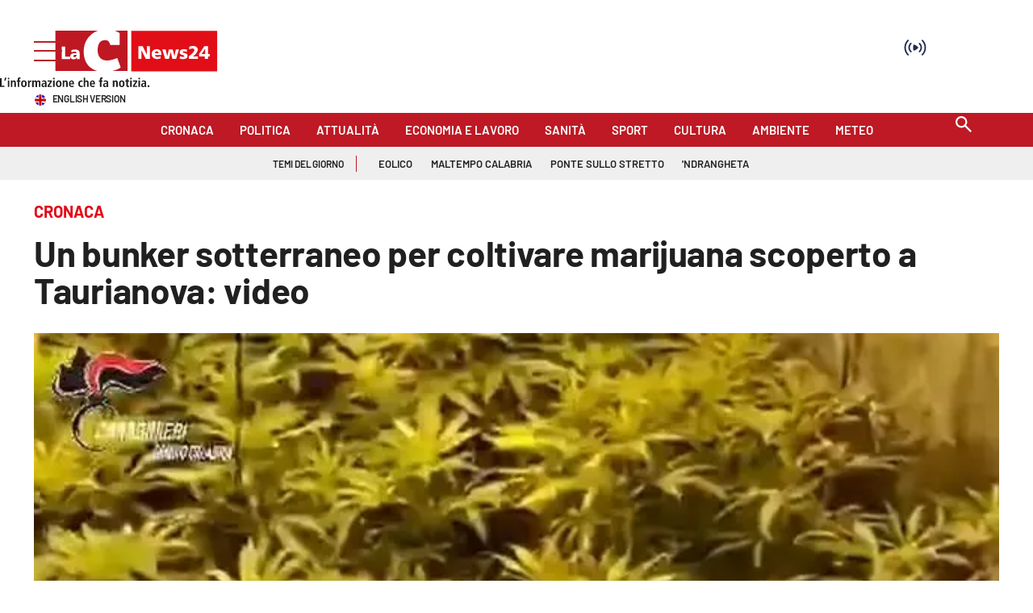

--- FILE ---
content_type: text/html; charset=UTF-8
request_url: https://video.lactv.it/player.php?id=439163198
body_size: 7703
content:
<!DOCTYPE html>
<html lang="it">
<head>
<meta charset="utf-8">
<meta content="width=device-width, initial-scale=1, maximum-scale=1" name="viewport">
<meta http-equiv="Content-Type" content="text/html; charset=utf-8" />
    <link rel="apple-touch-icon" sizes="60x60" href="https://www.lactv.it/wp-content/themes/lactv-style/assets/favicon_lactv/icon-60x60.png" />
    <link rel="apple-touch-icon" sizes="114x114" href="https://www.lactv.it/wp-content/themes/lactv-style/assets/favicon_lactv/icon-114x114.png" />
    <link rel="apple-touch-icon" sizes="144x144" href="https://www.lactv.it/wp-content/themes/lactv-style/assets/favicon_lactv/icon-144x144.png" />
    <link rel="icon" type="image/png" sizes="192x192"  href="https://www.lactv.it/wp-content/themes/lactv-style/assets/favicon_lactv/icon-192x192.png" />
    <link rel="icon" type="image/png" sizes="32x32" href="https://www.lactv.it/wp-content/themes/lactv-style/assets/favicon_lactv/icon-32x32.png" />
	<link rel="icon" href="https://www.lactv.it/wp-content/uploads/2017/10/icon-1.png">
    <link href="https://www.lactv.it/wp-content/themes/lactv-style/assets/images/apple-icon-touch.png" rel="apple-touch-icon" />

<link rel="preconnect" href="https://fonts.gstatic.com">
<link href="https://fonts.googleapis.com/css2?family=Montserrat:wght@300;500;700&display=swap" rel="stylesheet">
<link href="https://video.lactv.it/adtech/css/player_v3.min.css" rel="stylesheet" type="text/css" />

<style>
@font-face, html, body {font-family: 'Montserrat', sans-serif;}
html, body { margin:0; padding:0}
.video-js .vjs-control-bar, .vjs-info, .ima-countdown-div {
	font-family: 'Montserrat', sans-serif;
}
.video-js .vjs-play-progress, .video-js .vjs-volume-level {
    background-color: #fcd300 !important;
}
.video-js .vjs-big-play-button:hover {
    background-color: #002847;
}
.video-js .vjs-big-play-button {
	background-color: #333;
    background-color: rgba(0,0,0,.5);
	border:0
}
.vjs-info .vjs-dsc {
    margin-top: 2px; font-size: 12px;
}
.vjs-info .vjs-ttl { font-size:16px; font-weight:700}

.vjs-info {
    display: block;
/*	text-shadow:none*/
}

.vjs-info img { width:55px}

.vjs-info-top {
background: linear-gradient(0deg,transparent,rgba(0,0,0,.8));
/*background-color: #333;
    background-color: rgba(0,0,0,.5);
*/
}


.video-js .vjs-progress-control .vjs-load-progress {
    background-color: rgba(255,255,255,.2);
}

.no-touch .video-js .vjs-button:hover {
    background-color: #002847;
}

.vjs-quality-button span .vjs-hd-icon {
    font-family: arial;
}

@media (max-width:499px) {
.ima-fullscreen, .ima-non-fullscreen, .ima-slider-div {display: none !important}

.vjs-info {
	    padding: 7px;
    padding-left: 0;
}

.ima-controls-div {
    background: none;
    height: 53px;
	width:90px !important;
}

.vjs-info .vjs-dsc {
    margin-top: 0px;
}
.vjs-info .vjs-ttl { font-size:14px}

}

.video-js.vjs-fill {
    width: 100%;
    height: 100%;
}
/*.player-container{
    width: 100%;
    height: 100vh;
	overflow:hidden
}



*/
.loadingo {
    background-image: url(https://lacstatic.it/video-player/img/loading1.gif);
    background-position: center;
    background-repeat: no-repeat;
}
</style>

</head>
<body>
<!-- v4_aperto -->
<div class="player-container">
<video onclick="ShowSpinner('click')" onplay="ShowSpinner('play')" id="player_1" class="video-js vjs-fluid loadingo" controls preload="auto" playsinline webkit-playsinline poster="https://webtools-7ee37683ee61433eaa17f4704c6a2961.msvdn.net/image/SKnzbFj52y1e/poster" width="640" height="360">
<source src="https://7ee37683ee61433eaa17f4704c6a2961.msvdn.net/vod/SKnzbFj52y1e/playlist.m3u8" type="application/x-mpegURL">
</video>
</div>


	<script src="//imasdk.googleapis.com/js/sdkloader/ima3.js"></script>
	<script type="text/javascript" src="https://vjs.zencdn.net/7.21.1/video.min.js"></script>
	<!-- <script type="text/javascript" src="https://video.lactv.it/adtech/js/player_v3.min.js"></script> -->
	<script type="text/javascript" src="https://lacstatic.it/sites/lacnews/player/v3/player_v3.1.min.js"></script>
<script>
function checkAdBlocker(callback) {
    const adScript = document.createElement('script');
    adScript.type = 'text/javascript';
    adScript.src = 'https://pagead2.googlesyndication.com/pagead/js/adsbygoogle.js';
    adScript.onerror = function() {
        // Se l'adblocker blocca il caricamento, si attiverÃ  `onerror`
        callback(true);
    };
    adScript.onload = function() {
        // Se lo script viene caricato, non ci sono adblocker
        callback(false);
    };
    document.head.appendChild(adScript);
}

var messageReceived = false;
var adBlocker = false;
// Utilizzo della funzione
checkAdBlocker(function(isAdBlocked) {
    if (isAdBlocked) {
        console.log("VM player sticky - Adb ril.");
		startPlayer("https://lacnews24.it","","");
		adBlocker = true;
    } else {
        console.log("VM player sticky - Adb no ril.");
		startCheckConsent();
    }
});

function startCheckConsent() {
	window.addEventListener("message", (event) => {
		// debugger;
		// if (event.data == "getPlayerData") debugger;
	  if (event.origin !== "https://www.ilreggino.it" && event.origin !== "https://www.ilvibonese.it" && event.origin !== "https://www.cosenzachannel.it") {
		  return;
	  } else {
		if (event.data.type == "getPlayerData" && messageReceived == false) {
			messageReceived = true;
			// Recupera i dati dal messaggio
			const data = event.data;

			// Assumendo che i dati siano un oggetto con piÃ¹ parametri
			const tcString = data.tcString;
			const addtlConsent = data.addtlConsent;
			const pageURL = data.pageURL;
			startPlayer(pageURL,tcString,addtlConsent);
		}
	  }
	 }, false);
}

var acString = "acStringVM";
var tcString = "&gdpr_consent=id=439163198";
var reqURI = "/player.php?id=439163198";

if (tcString == "" || tcString.length < 5 || tcString.includes("tcStringVM")) {
	if (adBlocker == false) {
		var idxCheckPlayer = 0;
		setTimeout(function checkPLayerData() {
			if (messageReceived == false) {
				console.log("PM - Check data player");
				parent.postMessage("getPlayerData", "*");
				idxCheckPlayer++;
				if (idxCheckPlayer < 11) {
					setTimeout(checkPLayerData, 1000);
				} else {
					console.log("PM - Check data player - 10 seconds passed, run player");
					startPlayer("https://lacnews24.it","","");
				}
			}
		}, 1000);
	}
} else {
	startPlayer(reqURI,tcString,acString);
}
function startPlayer(pageURL,tcString,addtlConsent) {
	var isCorner = false;
	var styleLabel= document.createElement("style");
	styleLabel.innerHTML=".vjs-vast-label {  visibility: hidden; } .vjs-vast-label:after { display: block; visibility: visible; top: 0; position: absolute; content: 'PubblicitÃ '; }";
	document.body.appendChild(styleLabel);

	//var adCallPreroll1 = "https://des.smartclip.net/ads?plc=109119&sz=400x320&api=2&width=[playerwidth]&height=[playerheight]&consent=id=439163198&ref=https%25253A%25252F%25252Fwww.lacnews24.it%25252Fcronaca%25252Fun-bunker-sotterraneo-per-coltivare-marijuana-scoperto-a-taurianova-video-p01peozc&rnd=1769443226preroll_waterfall";
	//var adCallPreroll2 ="https://pubads.g.doubleclick.net/gampad/ads?iu=/21625262017,22463031473/pubbliemme/lacnews24.it/preroll_c2p/devAdkVM&description_url=https%3A%2F%2Fwww.lacnews24.it%2Fcronaca%2Fun-bunker-sotterraneo-per-coltivare-marijuana-scoperto-a-taurianova-video-p01peozc&tfcd=0&npa=0&sz=640x480&pp=deviceVM&gdfp_req=1&output=vast&unviewed_position_start=1&env=vp&impl=s&correlator=1769443226&gdpr=1&gdpr_consent=id=439163198acStringVM&cust_params=adkaora_preroll_waterfall%3Dtrue";
	//var adCallPreroll3 ="";
	//var adCallPreroll3_2 = ``;
	//var adCallPreroll4 ="https://pubads.g.doubleclick.net/gampad/ads?iu=/22463031473/lacnews24&description_url=https%3A%2F%2Fwww.lacnews24.it%2Fcronaca%2Fun-bunker-sotterraneo-per-coltivare-marijuana-scoperto-a-taurianova-video-p01peozc&tfcd=0&npa=0&sz=400x300%7C640x480&gdfp_req=1&output=vast&unviewed_position_start=1&env=vp&impl=s&correlator=1769443226&gdpr=1&gdpr_consent=id=439163198acStringVM&cust_params=interne_preroll_waterfall%3Dtrue";
	//var adCallPreroll5 = "https://pubads.g.doubleclick.net/gampad/ads?iu=/43606300,1049780/Yobee_Lacnews24_Dir_Mob_VidAdIn_Lis_MC_CTP&description_url=https%3A%2F%2Fwww.lacnews24.it%2Fcronaca%2Fun-bunker-sotterraneo-per-coltivare-marijuana-scoperto-a-taurianova-video-p01peozc&tfcd=0&npa=0&ad_type=audio_video&sz=300x168&gdfp_req=1&output=vast&unviewed_position_start=1&correlator=1769443226&env=vp&vpos=preroll&vpmute=0&vpa=click&type=js&nofb=1&vad_type=linear&gdpr=1&gdpr_consent=id=439163198acStringVM&cust_params=yb1_preroll_waterfall%3Dtrue";
	//var adCallPreroll6 = "https://vid1aws.smiling.video/SmilingVideoResponder/CleanedVastGw?siteId=1081&yb2_preroll_waterfall";

	var larghezzaPlayer = window.innerWidth;
	var altezzaPlayer = window.innerHeight;

	var deviceType = "desktop";
	var devAdk = "desktop";
	var devTypeGen = "desktop";
	if (navigator.userAgent.indexOf('iPhone') != -1 || navigator.userAgent.indexOf('iPad') != -1) { deviceType = "ios"; devAdk = "mobile_ios"; devTypeGen = "mobile"; }
	if (navigator.userAgent.indexOf('Android') != -1 && navigator.userAgent.indexOf('Mobile') != -1) { deviceType = "android"; devAdk = "mobile_android"; devTypeGen = "mobile"; }
	
	var adsResponse = `<VAST version="2.0" xmlns:xsi="http://www.w3.org/2001/XMLSchema-instance" xsi:noNamespaceSchemaLocation="vast.xsd">\n	<Ad id="1">
		<Wrapper>
			<AdSystem>GDFP</AdSystem>
			<VASTAdTagURI>
				<![CDATA[https://pubads.g.doubleclick.net/gampad/ads?iu=/22754825159,22463031473/lacnews24.it/lacnews24.it_video&description_url=https%3A%2F%2Fwww.lacnews24.it%2Fcronaca%2Fun-bunker-sotterraneo-per-coltivare-marijuana-scoperto-a-taurianova-video-p01peozc&tfcd=0&npa=0&sz=400x480&gdfp_req=1&output=vast&unviewed_position_start=1&env=vp&impl=s&correlator=1769443226&vpmute=0&plcmt=1&vpa=click&vpos=preroll&wta=1&gdpr=1&gdpr_consent=id=439163198acStringVM&cust_params=slot%3Dpreroll%26slot_dashboard%3Dpreroll_deviceGenVM%26metup_preroll_waterfall%3Dtrue]]>
			</VASTAdTagURI>
		  <Error>
				<![CDATA[https://pubads.g.doubleclick.net/gampad/clk?id=6907866656&iu=/22463031473/tracciamenti_preroll/error_lacnews24]]>
		  </Error>
		  <Impression>
				<![CDATA[https://pubads.g.doubleclick.net/gampad/clk?id=6907866656&iu=/22463031473/tracciamenti_preroll/impression_lacnews24]]>
		  </Impression>
		  <Creatives>
		    <Creative id="1" sequence="1">
		      <Linear>
		        <TrackingEvents>
		           <Tracking event="start">
		              <![CDATA[https://pubads.g.doubleclick.net/gampad/clk?id=6907866656&iu=/22463031473/tracciamenti_preroll/start_lacnews24]]>
		           </Tracking>
				   <Tracking event="firstQuartile">
		              <![CDATA[https://pubads.g.doubleclick.net/gampad/clk?id=6907866656&iu=/22463031473/tracciamenti_preroll/first_quartile_lacnews24]]>
		           </Tracking>
				   <Tracking event="midpoint">
		              <![CDATA[https://pubads.g.doubleclick.net/gampad/clk?id=6907866656&iu=/22463031473/tracciamenti_preroll/midpoint_lacnews24]]>
		           </Tracking>
				   <Tracking event="thirdQuartile">
		              <![CDATA[https://pubads.g.doubleclick.net/gampad/clk?id=6907866656&iu=/22463031473/tracciamenti_preroll/third_quartile_lacnews24]]>
		           </Tracking>
				   <Tracking event="complete">
		              <![CDATA[https://pubads.g.doubleclick.net/gampad/clk?id=6907866656&iu=/22463031473/tracciamenti_preroll/complete_lacnews24]]>
		           </Tracking>
				   </TrackingEvents>
				   <VideoClicks>
					 <ClickTracking id="GDFP">
					   <![CDATA[https://pubads.g.doubleclick.net/gampad/clk?id=6907866656&iu=/22463031473/tracciamenti_preroll/click_lacnews24]]>
				   </ClickTracking>
				   </VideoClicks>
			  </Linear>
			</Creative>
		  </Creatives>
		  <Extensions>
			<Extension type="geo">
			  <Country>IT</Country>
			</Extension>
			<Extension type="waterfall" fallback_index="0" />
		  </Extensions>			
		</Wrapper>
	</Ad>	<Ad id="2">
		<Wrapper>
			<AdSystem>GDFP</AdSystem>
			<VASTAdTagURI>
				<![CDATA[https://ads.stickyadstv.com/www/delivery/swfIndex.php?reqType=AdsSetup&protocolVersion=2.0&zoneId=33851623&loc=https%25253A%25252F%25252Fwww.lacnews24.it%25252Fcronaca%25252Fun-bunker-sotterraneo-per-coltivare-marijuana-scoperto-a-taurianova-video-p01peozc&playerSize=[playerwidth]x[playerheight]&_fw_gdpr=1&_fw_gdpr_consent=id=439163198&schain=&_fw_content_language=it&iabCat=IAB12-3]]>
			</VASTAdTagURI>
		  <Error>
				<![CDATA[https://pubads.g.doubleclick.net/gampad/clk?id=6730625446&iu=/22463031473/tracciamenti_preroll/error_lacnews24]]>
		  </Error>
		  <Impression>
				<![CDATA[https://pubads.g.doubleclick.net/gampad/clk?id=6730625446&iu=/22463031473/tracciamenti_preroll/impression_lacnews24]]>
		  </Impression>
		  <Creatives>
		    <Creative id="1" sequence="1">
		      <Linear>
		        <TrackingEvents>
		           <Tracking event="start">
		              <![CDATA[https://pubads.g.doubleclick.net/gampad/clk?id=6730625446&iu=/22463031473/tracciamenti_preroll/start_lacnews24]]>
		           </Tracking>
				   <Tracking event="firstQuartile">
		              <![CDATA[https://pubads.g.doubleclick.net/gampad/clk?id=6730625446&iu=/22463031473/tracciamenti_preroll/first_quartile_lacnews24]]>
		           </Tracking>
				   <Tracking event="midpoint">
		              <![CDATA[https://pubads.g.doubleclick.net/gampad/clk?id=6730625446&iu=/22463031473/tracciamenti_preroll/midpoint_lacnews24]]>
		           </Tracking>
				   <Tracking event="thirdQuartile">
		              <![CDATA[https://pubads.g.doubleclick.net/gampad/clk?id=6730625446&iu=/22463031473/tracciamenti_preroll/third_quartile_lacnews24]]>
		           </Tracking>
				   <Tracking event="complete">
		              <![CDATA[https://pubads.g.doubleclick.net/gampad/clk?id=6730625446&iu=/22463031473/tracciamenti_preroll/complete_lacnews24]]>
		           </Tracking>
				   </TrackingEvents>
				   <VideoClicks>
					 <ClickTracking id="GDFP">
					   <![CDATA[https://pubads.g.doubleclick.net/gampad/clk?id=6730625446&iu=/22463031473/tracciamenti_preroll/click_lacnews24]]>
				   </ClickTracking>
				   </VideoClicks>
			  </Linear>
			</Creative>
		  </Creatives>
		  <Extensions>
			<Extension type="geo">
			  <Country>IT</Country>
			</Extension>
			<Extension type="waterfall" fallback_index="1" />
		  </Extensions>			
		</Wrapper>
	</Ad>	<Ad id="3">
		<Wrapper>
			<AdSystem>GDFP</AdSystem>
			<VASTAdTagURI>
				<![CDATA[https://des.smartclip.net/ads?plc=109119&sz=400x320&api=2&width=[playerwidth]&height=[playerheight]&consent=id=439163198&ref=https%25253A%25252F%25252Fwww.lacnews24.it%25252Fcronaca%25252Fun-bunker-sotterraneo-per-coltivare-marijuana-scoperto-a-taurianova-video-p01peozc&rnd=1769443226preroll_waterfall]]>
			</VASTAdTagURI>
		  <Error>
				<![CDATA[https://pubads.g.doubleclick.net/gampad/clk?id=6311483956&iu=/22463031473/tracciamenti_preroll/error_lacnews24]]>
		  </Error>
		  <Impression>
				<![CDATA[https://pubads.g.doubleclick.net/gampad/clk?id=6311483956&iu=/22463031473/tracciamenti_preroll/impression_lacnews24]]>
		  </Impression>
		  <Creatives>
		    <Creative id="1" sequence="1">
		      <Linear>
		        <TrackingEvents>
		           <Tracking event="start">
		              <![CDATA[https://pubads.g.doubleclick.net/gampad/clk?id=6311483956&iu=/22463031473/tracciamenti_preroll/start_lacnews24]]>
		           </Tracking>
				   <Tracking event="firstQuartile">
		              <![CDATA[https://pubads.g.doubleclick.net/gampad/clk?id=6311483956&iu=/22463031473/tracciamenti_preroll/first_quartile_lacnews24]]>
		           </Tracking>
				   <Tracking event="midpoint">
		              <![CDATA[https://pubads.g.doubleclick.net/gampad/clk?id=6311483956&iu=/22463031473/tracciamenti_preroll/midpoint_lacnews24]]>
		           </Tracking>
				   <Tracking event="thirdQuartile">
		              <![CDATA[https://pubads.g.doubleclick.net/gampad/clk?id=6311483956&iu=/22463031473/tracciamenti_preroll/third_quartile_lacnews24]]>
		           </Tracking>
				   <Tracking event="complete">
		              <![CDATA[https://pubads.g.doubleclick.net/gampad/clk?id=6311483956&iu=/22463031473/tracciamenti_preroll/complete_lacnews24]]>
		           </Tracking>
				   </TrackingEvents>
				   <VideoClicks>
					 <ClickTracking id="GDFP">
					   <![CDATA[https://pubads.g.doubleclick.net/gampad/clk?id=6311483956&iu=/22463031473/tracciamenti_preroll/click_lacnews24]]>
				   </ClickTracking>
				   </VideoClicks>
			  </Linear>
			</Creative>
		  </Creatives>
		  <Extensions>
			<Extension type="geo">
			  <Country>IT</Country>
			</Extension>
			<Extension type="waterfall" fallback_index="2" />
		  </Extensions>			
		</Wrapper>
	</Ad>	<Ad id="4">
		<Wrapper>
			<AdSystem>GDFP</AdSystem>
			<VASTAdTagURI>
				<![CDATA[https://pubads.g.doubleclick.net/gampad/ads?iu=/21625262017,22463031473/pubbliemme/lacnews24.it/preroll_c2p/devAdkVM&description_url=https%3A%2F%2Fwww.lacnews24.it%2Fcronaca%2Fun-bunker-sotterraneo-per-coltivare-marijuana-scoperto-a-taurianova-video-p01peozc&tfcd=0&npa=0&sz=640x480&pp=deviceVM&gdfp_req=1&output=vast&unviewed_position_start=1&env=vp&impl=s&correlator=1769443226&gdpr=1&gdpr_consent=id=439163198acStringVM&cust_params=adkaora_preroll_waterfall%3Dtrue]]>
			</VASTAdTagURI>
		  <Error>
				<![CDATA[https://pubads.g.doubleclick.net/gampad/clk?id=6311483500&iu=/22463031473/tracciamenti_preroll/error_lacnews24]]>
		  </Error>
		  <Impression>
				<![CDATA[https://pubads.g.doubleclick.net/gampad/clk?id=6311483500&iu=/22463031473/tracciamenti_preroll/impression_lacnews24]]>
		  </Impression>
		  <Creatives>
		    <Creative id="1" sequence="1">
		      <Linear>
		        <TrackingEvents>
		           <Tracking event="start">
		              <![CDATA[https://pubads.g.doubleclick.net/gampad/clk?id=6311483500&iu=/22463031473/tracciamenti_preroll/start_lacnews24]]>
		           </Tracking>
				   <Tracking event="firstQuartile">
		              <![CDATA[https://pubads.g.doubleclick.net/gampad/clk?id=6311483500&iu=/22463031473/tracciamenti_preroll/first_quartile_lacnews24]]>
		           </Tracking>
				   <Tracking event="midpoint">
		              <![CDATA[https://pubads.g.doubleclick.net/gampad/clk?id=6311483500&iu=/22463031473/tracciamenti_preroll/midpoint_lacnews24]]>
		           </Tracking>
				   <Tracking event="thirdQuartile">
		              <![CDATA[https://pubads.g.doubleclick.net/gampad/clk?id=6311483500&iu=/22463031473/tracciamenti_preroll/third_quartile_lacnews24]]>
		           </Tracking>
				   <Tracking event="complete">
		              <![CDATA[https://pubads.g.doubleclick.net/gampad/clk?id=6311483500&iu=/22463031473/tracciamenti_preroll/complete_lacnews24]]>
		           </Tracking>
				   </TrackingEvents>
				   <VideoClicks>
					 <ClickTracking id="GDFP">
					   <![CDATA[https://pubads.g.doubleclick.net/gampad/clk?id=6311483500&iu=/22463031473/tracciamenti_preroll/click_lacnews24]]>
				   </ClickTracking>
				   </VideoClicks>
			  </Linear>
			</Creative>
		  </Creatives>
		  <Extensions>
			<Extension type="geo">
			  <Country>IT</Country>
			</Extension>
			<Extension type="waterfall" fallback_index="3" />
		  </Extensions>			
		</Wrapper>
	</Ad>	<Ad id="5">
		<Wrapper>
			<AdSystem>GDFP</AdSystem>
			<VASTAdTagURI>
				<![CDATA[https://a.teads.tv/vast-integration/227699?userAgent=userAgentVM&appId=&appStoreUrl=&userId=&playerHeight=[playerheight]&ip=3.129.204.91&playerWidth=[playerwidth]&playbackMethod=3&placementType=1&gdpr=1acStringVM&apiFrameworks=1,2&pageReferrerUrl=https://www.lacnews24.it/cronaca/un-bunker-sotterraneo-per-coltivare-marijuana-scoperto-a-taurianova-video-p01peozc&referrer=https%3A%2F%2Fwww.lacnews24.it%2Fcronaca%2Fun-bunker-sotterraneo-per-coltivare-marijuana-scoperto-a-taurianova-video-p01peozc&teads_preroll_waterfall]]>
			</VASTAdTagURI>
		  <Error>
				<![CDATA[https://pubads.g.doubleclick.net/gampad/clk?id=6616400621&iu=/22463031473/tracciamenti_preroll/error_lacnews24]]>
		  </Error>
		  <Impression>
				<![CDATA[https://pubads.g.doubleclick.net/gampad/clk?id=6616400621&iu=/22463031473/tracciamenti_preroll/impression_lacnews24]]>
		  </Impression>
		  <Creatives>
		    <Creative id="1" sequence="1">
		      <Linear>
		        <TrackingEvents>
		           <Tracking event="start">
		              <![CDATA[https://pubads.g.doubleclick.net/gampad/clk?id=6616400621&iu=/22463031473/tracciamenti_preroll/start_lacnews24]]>
		           </Tracking>
				   <Tracking event="firstQuartile">
		              <![CDATA[https://pubads.g.doubleclick.net/gampad/clk?id=6616400621&iu=/22463031473/tracciamenti_preroll/first_quartile_lacnews24]]>
		           </Tracking>
				   <Tracking event="midpoint">
		              <![CDATA[https://pubads.g.doubleclick.net/gampad/clk?id=6616400621&iu=/22463031473/tracciamenti_preroll/midpoint_lacnews24]]>
		           </Tracking>
				   <Tracking event="thirdQuartile">
		              <![CDATA[https://pubads.g.doubleclick.net/gampad/clk?id=6616400621&iu=/22463031473/tracciamenti_preroll/third_quartile_lacnews24]]>
		           </Tracking>
				   <Tracking event="complete">
		              <![CDATA[https://pubads.g.doubleclick.net/gampad/clk?id=6616400621&iu=/22463031473/tracciamenti_preroll/complete_lacnews24]]>
		           </Tracking>
				   </TrackingEvents>
				   <VideoClicks>
					 <ClickTracking id="GDFP">
					   <![CDATA[https://pubads.g.doubleclick.net/gampad/clk?id=6616400621&iu=/22463031473/tracciamenti_preroll/click_lacnews24]]>
				   </ClickTracking>
				   </VideoClicks>
			  </Linear>
			</Creative>
		  </Creatives>
		  <Extensions>
			<Extension type="geo">
			  <Country>IT</Country>
			</Extension>
			<Extension type="waterfall" fallback_index="4" />
		  </Extensions>			
		</Wrapper>
	</Ad>	<Ad id="6">
		<Wrapper>
			<AdSystem>GDFP</AdSystem>
			<VASTAdTagURI>
				<![CDATA[https://pubads.g.doubleclick.net/gampad/ads?iu=/22463031473/ca-video-pub-5304171661472233-tag/adx_video_lacnews24_preroll&description_url=https%3A%2F%2Fwww.lacnews24.it%2Fcronaca%2Fun-bunker-sotterraneo-per-coltivare-marijuana-scoperto-a-taurianova-video-p01peozc&tfcd=0&npa=0&sz=400x300%7C640x480&gdfp_req=1&output=vast&unviewed_position_start=1&env=vp&impl=s&correlator=1769443226&gdpr=1&gdpr_consent=id=439163198acStringVM&cust_params=slot%3Dpreroll%26adex_preroll_waterfall%3Dtrue%26slot_dashboard%3Dpreroll_deviceGenVM]]>
			</VASTAdTagURI>
		  <Error>
				<![CDATA[https://pubads.g.doubleclick.net/gampad/clk?id=6312119750&iu=/22463031473/tracciamenti_preroll/error_lacnews24]]>
		  </Error>
		  <Impression>
				<![CDATA[https://pubads.g.doubleclick.net/gampad/clk?id=6312119750&iu=/22463031473/tracciamenti_preroll/impression_lacnews24]]>
		  </Impression>
		  <Creatives>
		    <Creative id="1" sequence="1">
		      <Linear>
		        <TrackingEvents>
		           <Tracking event="start">
		              <![CDATA[https://pubads.g.doubleclick.net/gampad/clk?id=6312119750&iu=/22463031473/tracciamenti_preroll/start_lacnews24]]>
		           </Tracking>
				   <Tracking event="firstQuartile">
		              <![CDATA[https://pubads.g.doubleclick.net/gampad/clk?id=6312119750&iu=/22463031473/tracciamenti_preroll/first_quartile_lacnews24]]>
		           </Tracking>
				   <Tracking event="midpoint">
		              <![CDATA[https://pubads.g.doubleclick.net/gampad/clk?id=6312119750&iu=/22463031473/tracciamenti_preroll/midpoint_lacnews24]]>
		           </Tracking>
				   <Tracking event="thirdQuartile">
		              <![CDATA[https://pubads.g.doubleclick.net/gampad/clk?id=6312119750&iu=/22463031473/tracciamenti_preroll/third_quartile_lacnews24]]>
		           </Tracking>
				   <Tracking event="complete">
		              <![CDATA[https://pubads.g.doubleclick.net/gampad/clk?id=6312119750&iu=/22463031473/tracciamenti_preroll/complete_lacnews24]]>
		           </Tracking>
				   </TrackingEvents>
				   <VideoClicks>
					 <ClickTracking id="GDFP">
					   <![CDATA[https://pubads.g.doubleclick.net/gampad/clk?id=6312119750&iu=/22463031473/tracciamenti_preroll/click_lacnews24]]>
				   </ClickTracking>
				   </VideoClicks>
			  </Linear>
			</Creative>
		  </Creatives>
		  <Extensions>
			<Extension type="geo">
			  <Country>IT</Country>
			</Extension>
			<Extension type="waterfall" fallback_index="5" />
		  </Extensions>			
		</Wrapper>
	</Ad>	<Ad id="7">
		<Wrapper>
			<AdSystem>GDFP</AdSystem>
			<VASTAdTagURI>
				<![CDATA[https://pubads.g.doubleclick.net/gampad/ads?iu=/22463031473/lacnews24&description_url=https%3A%2F%2Fwww.lacnews24.it%2Fcronaca%2Fun-bunker-sotterraneo-per-coltivare-marijuana-scoperto-a-taurianova-video-p01peozc&tfcd=0&npa=0&sz=400x300%7C640x480&gdfp_req=1&output=vast&unviewed_position_start=1&env=vp&impl=s&correlator=1769443226&gdpr=1&gdpr_consent=id=439163198acStringVM&cust_params=interne_preroll_waterfall%3Dtrue]]>
			</VASTAdTagURI>
		  <Error>
				<![CDATA[https://pubads.g.doubleclick.net/gampad/clk?id=6311483965&iu=/22463031473/tracciamenti_preroll/error_lacnews24]]>
		  </Error>
		  <Impression>
				<![CDATA[https://pubads.g.doubleclick.net/gampad/clk?id=6311483965&iu=/22463031473/tracciamenti_preroll/impression_lacnews24]]>
		  </Impression>
		  <Creatives>
		    <Creative id="1" sequence="1">
		      <Linear>
		        <TrackingEvents>
		           <Tracking event="start">
		              <![CDATA[https://pubads.g.doubleclick.net/gampad/clk?id=6311483965&iu=/22463031473/tracciamenti_preroll/start_lacnews24]]>
		           </Tracking>
				   <Tracking event="firstQuartile">
		              <![CDATA[https://pubads.g.doubleclick.net/gampad/clk?id=6311483965&iu=/22463031473/tracciamenti_preroll/first_quartile_lacnews24]]>
		           </Tracking>
				   <Tracking event="midpoint">
		              <![CDATA[https://pubads.g.doubleclick.net/gampad/clk?id=6311483965&iu=/22463031473/tracciamenti_preroll/midpoint_lacnews24]]>
		           </Tracking>
				   <Tracking event="thirdQuartile">
		              <![CDATA[https://pubads.g.doubleclick.net/gampad/clk?id=6311483965&iu=/22463031473/tracciamenti_preroll/third_quartile_lacnews24]]>
		           </Tracking>
				   <Tracking event="complete">
		              <![CDATA[https://pubads.g.doubleclick.net/gampad/clk?id=6311483965&iu=/22463031473/tracciamenti_preroll/complete_lacnews24]]>
		           </Tracking>
				   </TrackingEvents>
				   <VideoClicks>
					 <ClickTracking id="GDFP">
					   <![CDATA[https://pubads.g.doubleclick.net/gampad/clk?id=6311483965&iu=/22463031473/tracciamenti_preroll/click_lacnews24]]>
				   </ClickTracking>
				   </VideoClicks>
			  </Linear>
			</Creative>
		  </Creatives>
		  <Extensions>
			<Extension type="geo">
			  <Country>IT</Country>
			</Extension>
			<Extension type="waterfall" fallback_index="6" />
		  </Extensions>			
		</Wrapper>
	</Ad>
</VAST>`.replace(/\[playerheight\]/g,altezzaPlayer).replace(/\[playerwidth\]/g,larghezzaPlayer).replace(/deviceGenVM/g,devTypeGen).replace(/devAdkVM/g,devAdk).replace(/deviceVM/g,deviceType).replace(/tcStringVM/g,tcString).replace(/acStringVM/g,addtlConsent).replace(/pageURLVM/g,pageURL).replace(/urlEncodedVM/g,encodeURIComponent(pageURL)).replace(/userAgentVM/g,encodeURIComponent(navigator.userAgent));
	
	adsResponse = adsResponse.replace(/&addtl_consent=undefined/g,'').replace(/&gdpr_consent=&/g,'&');
	
	if (window.location.href.indexOf('#amp=1') == -1) {
		var adsResponse = `<VAST version="2.0" xmlns:xsi="http://www.w3.org/2001/XMLSchema-instance" xsi:noNamespaceSchemaLocation="vast.xsd">\n	<Ad id="1">
		<Wrapper>
			<AdSystem>GDFP</AdSystem>
			<VASTAdTagURI>
				<![CDATA[https://pubads.g.doubleclick.net/gampad/ads?iu=/22754825159,22463031473/lacnews24.it/lacnews24.it_video&description_url=https%3A%2F%2Fwww.lacnews24.it%2Fcronaca%2Fun-bunker-sotterraneo-per-coltivare-marijuana-scoperto-a-taurianova-video-p01peozc&tfcd=0&npa=0&sz=400x480&gdfp_req=1&output=vast&unviewed_position_start=1&env=vp&impl=s&correlator=1769443226&vpmute=0&plcmt=1&vpa=click&vpos=preroll&wta=1&gdpr=1&gdpr_consent=id=439163198acStringVM&cust_params=slot%3Dpreroll%26slot_dashboard%3Dpreroll_deviceGenVM%26metup_preroll_waterfall%3Dtrue]]>
			</VASTAdTagURI>
		  <Error>
				<![CDATA[https://pubads.g.doubleclick.net/gampad/clk?id=6907866656&iu=/22463031473/tracciamenti_preroll/error_lacnews24]]>
		  </Error>
		  <Impression>
				<![CDATA[https://pubads.g.doubleclick.net/gampad/clk?id=6907866656&iu=/22463031473/tracciamenti_preroll/impression_lacnews24]]>
		  </Impression>
		  <Creatives>
		    <Creative id="1" sequence="1">
		      <Linear>
		        <TrackingEvents>
		           <Tracking event="start">
		              <![CDATA[https://pubads.g.doubleclick.net/gampad/clk?id=6907866656&iu=/22463031473/tracciamenti_preroll/start_lacnews24]]>
		           </Tracking>
				   <Tracking event="firstQuartile">
		              <![CDATA[https://pubads.g.doubleclick.net/gampad/clk?id=6907866656&iu=/22463031473/tracciamenti_preroll/first_quartile_lacnews24]]>
		           </Tracking>
				   <Tracking event="midpoint">
		              <![CDATA[https://pubads.g.doubleclick.net/gampad/clk?id=6907866656&iu=/22463031473/tracciamenti_preroll/midpoint_lacnews24]]>
		           </Tracking>
				   <Tracking event="thirdQuartile">
		              <![CDATA[https://pubads.g.doubleclick.net/gampad/clk?id=6907866656&iu=/22463031473/tracciamenti_preroll/third_quartile_lacnews24]]>
		           </Tracking>
				   <Tracking event="complete">
		              <![CDATA[https://pubads.g.doubleclick.net/gampad/clk?id=6907866656&iu=/22463031473/tracciamenti_preroll/complete_lacnews24]]>
		           </Tracking>
				   </TrackingEvents>
				   <VideoClicks>
					 <ClickTracking id="GDFP">
					   <![CDATA[https://pubads.g.doubleclick.net/gampad/clk?id=6907866656&iu=/22463031473/tracciamenti_preroll/click_lacnews24]]>
				   </ClickTracking>
				   </VideoClicks>
			  </Linear>
			</Creative>
		  </Creatives>
		  <Extensions>
			<Extension type="geo">
			  <Country>IT</Country>
			</Extension>
			<Extension type="waterfall" fallback_index="0" />
		  </Extensions>			
		</Wrapper>
	</Ad>	<Ad id="2">
		<Wrapper>
			<AdSystem>GDFP</AdSystem>
			<VASTAdTagURI>
				<![CDATA[https://ads.stickyadstv.com/www/delivery/swfIndex.php?reqType=AdsSetup&protocolVersion=2.0&zoneId=33851623&loc=https%25253A%25252F%25252Fwww.lacnews24.it%25252Fcronaca%25252Fun-bunker-sotterraneo-per-coltivare-marijuana-scoperto-a-taurianova-video-p01peozc&playerSize=[playerwidth]x[playerheight]&_fw_gdpr=1&_fw_gdpr_consent=id=439163198&schain=&_fw_content_language=it&iabCat=IAB12-3]]>
			</VASTAdTagURI>
		  <Error>
				<![CDATA[https://pubads.g.doubleclick.net/gampad/clk?id=6730625446&iu=/22463031473/tracciamenti_preroll/error_lacnews24]]>
		  </Error>
		  <Impression>
				<![CDATA[https://pubads.g.doubleclick.net/gampad/clk?id=6730625446&iu=/22463031473/tracciamenti_preroll/impression_lacnews24]]>
		  </Impression>
		  <Creatives>
		    <Creative id="1" sequence="1">
		      <Linear>
		        <TrackingEvents>
		           <Tracking event="start">
		              <![CDATA[https://pubads.g.doubleclick.net/gampad/clk?id=6730625446&iu=/22463031473/tracciamenti_preroll/start_lacnews24]]>
		           </Tracking>
				   <Tracking event="firstQuartile">
		              <![CDATA[https://pubads.g.doubleclick.net/gampad/clk?id=6730625446&iu=/22463031473/tracciamenti_preroll/first_quartile_lacnews24]]>
		           </Tracking>
				   <Tracking event="midpoint">
		              <![CDATA[https://pubads.g.doubleclick.net/gampad/clk?id=6730625446&iu=/22463031473/tracciamenti_preroll/midpoint_lacnews24]]>
		           </Tracking>
				   <Tracking event="thirdQuartile">
		              <![CDATA[https://pubads.g.doubleclick.net/gampad/clk?id=6730625446&iu=/22463031473/tracciamenti_preroll/third_quartile_lacnews24]]>
		           </Tracking>
				   <Tracking event="complete">
		              <![CDATA[https://pubads.g.doubleclick.net/gampad/clk?id=6730625446&iu=/22463031473/tracciamenti_preroll/complete_lacnews24]]>
		           </Tracking>
				   </TrackingEvents>
				   <VideoClicks>
					 <ClickTracking id="GDFP">
					   <![CDATA[https://pubads.g.doubleclick.net/gampad/clk?id=6730625446&iu=/22463031473/tracciamenti_preroll/click_lacnews24]]>
				   </ClickTracking>
				   </VideoClicks>
			  </Linear>
			</Creative>
		  </Creatives>
		  <Extensions>
			<Extension type="geo">
			  <Country>IT</Country>
			</Extension>
			<Extension type="waterfall" fallback_index="1" />
		  </Extensions>			
		</Wrapper>
	</Ad>	<Ad id="3">
		<Wrapper>
			<AdSystem>GDFP</AdSystem>
			<VASTAdTagURI>
				<![CDATA[https://des.smartclip.net/ads?plc=109119&sz=400x320&api=2&width=[playerwidth]&height=[playerheight]&consent=id=439163198&ref=https%25253A%25252F%25252Fwww.lacnews24.it%25252Fcronaca%25252Fun-bunker-sotterraneo-per-coltivare-marijuana-scoperto-a-taurianova-video-p01peozc&rnd=1769443226preroll_waterfall]]>
			</VASTAdTagURI>
		  <Error>
				<![CDATA[https://pubads.g.doubleclick.net/gampad/clk?id=6311483956&iu=/22463031473/tracciamenti_preroll/error_lacnews24]]>
		  </Error>
		  <Impression>
				<![CDATA[https://pubads.g.doubleclick.net/gampad/clk?id=6311483956&iu=/22463031473/tracciamenti_preroll/impression_lacnews24]]>
		  </Impression>
		  <Creatives>
		    <Creative id="1" sequence="1">
		      <Linear>
		        <TrackingEvents>
		           <Tracking event="start">
		              <![CDATA[https://pubads.g.doubleclick.net/gampad/clk?id=6311483956&iu=/22463031473/tracciamenti_preroll/start_lacnews24]]>
		           </Tracking>
				   <Tracking event="firstQuartile">
		              <![CDATA[https://pubads.g.doubleclick.net/gampad/clk?id=6311483956&iu=/22463031473/tracciamenti_preroll/first_quartile_lacnews24]]>
		           </Tracking>
				   <Tracking event="midpoint">
		              <![CDATA[https://pubads.g.doubleclick.net/gampad/clk?id=6311483956&iu=/22463031473/tracciamenti_preroll/midpoint_lacnews24]]>
		           </Tracking>
				   <Tracking event="thirdQuartile">
		              <![CDATA[https://pubads.g.doubleclick.net/gampad/clk?id=6311483956&iu=/22463031473/tracciamenti_preroll/third_quartile_lacnews24]]>
		           </Tracking>
				   <Tracking event="complete">
		              <![CDATA[https://pubads.g.doubleclick.net/gampad/clk?id=6311483956&iu=/22463031473/tracciamenti_preroll/complete_lacnews24]]>
		           </Tracking>
				   </TrackingEvents>
				   <VideoClicks>
					 <ClickTracking id="GDFP">
					   <![CDATA[https://pubads.g.doubleclick.net/gampad/clk?id=6311483956&iu=/22463031473/tracciamenti_preroll/click_lacnews24]]>
				   </ClickTracking>
				   </VideoClicks>
			  </Linear>
			</Creative>
		  </Creatives>
		  <Extensions>
			<Extension type="geo">
			  <Country>IT</Country>
			</Extension>
			<Extension type="waterfall" fallback_index="2" />
		  </Extensions>			
		</Wrapper>
	</Ad>	<Ad id="4">
		<Wrapper>
			<AdSystem>GDFP</AdSystem>
			<VASTAdTagURI>
				<![CDATA[https://pubads.g.doubleclick.net/gampad/ads?iu=/21625262017,22463031473/pubbliemme/lacnews24.it/preroll_c2p/devAdkVM&description_url=https%3A%2F%2Fwww.lacnews24.it%2Fcronaca%2Fun-bunker-sotterraneo-per-coltivare-marijuana-scoperto-a-taurianova-video-p01peozc&tfcd=0&npa=0&sz=640x480&pp=deviceVM&gdfp_req=1&output=vast&unviewed_position_start=1&env=vp&impl=s&correlator=1769443226&gdpr=1&gdpr_consent=id=439163198acStringVM&cust_params=adkaora_preroll_waterfall%3Dtrue]]>
			</VASTAdTagURI>
		  <Error>
				<![CDATA[https://pubads.g.doubleclick.net/gampad/clk?id=6311483500&iu=/22463031473/tracciamenti_preroll/error_lacnews24]]>
		  </Error>
		  <Impression>
				<![CDATA[https://pubads.g.doubleclick.net/gampad/clk?id=6311483500&iu=/22463031473/tracciamenti_preroll/impression_lacnews24]]>
		  </Impression>
		  <Creatives>
		    <Creative id="1" sequence="1">
		      <Linear>
		        <TrackingEvents>
		           <Tracking event="start">
		              <![CDATA[https://pubads.g.doubleclick.net/gampad/clk?id=6311483500&iu=/22463031473/tracciamenti_preroll/start_lacnews24]]>
		           </Tracking>
				   <Tracking event="firstQuartile">
		              <![CDATA[https://pubads.g.doubleclick.net/gampad/clk?id=6311483500&iu=/22463031473/tracciamenti_preroll/first_quartile_lacnews24]]>
		           </Tracking>
				   <Tracking event="midpoint">
		              <![CDATA[https://pubads.g.doubleclick.net/gampad/clk?id=6311483500&iu=/22463031473/tracciamenti_preroll/midpoint_lacnews24]]>
		           </Tracking>
				   <Tracking event="thirdQuartile">
		              <![CDATA[https://pubads.g.doubleclick.net/gampad/clk?id=6311483500&iu=/22463031473/tracciamenti_preroll/third_quartile_lacnews24]]>
		           </Tracking>
				   <Tracking event="complete">
		              <![CDATA[https://pubads.g.doubleclick.net/gampad/clk?id=6311483500&iu=/22463031473/tracciamenti_preroll/complete_lacnews24]]>
		           </Tracking>
				   </TrackingEvents>
				   <VideoClicks>
					 <ClickTracking id="GDFP">
					   <![CDATA[https://pubads.g.doubleclick.net/gampad/clk?id=6311483500&iu=/22463031473/tracciamenti_preroll/click_lacnews24]]>
				   </ClickTracking>
				   </VideoClicks>
			  </Linear>
			</Creative>
		  </Creatives>
		  <Extensions>
			<Extension type="geo">
			  <Country>IT</Country>
			</Extension>
			<Extension type="waterfall" fallback_index="3" />
		  </Extensions>			
		</Wrapper>
	</Ad>	<Ad id="5">
		<Wrapper>
			<AdSystem>GDFP</AdSystem>
			<VASTAdTagURI>
				<![CDATA[https://a.teads.tv/vast-integration/227699?userAgent=userAgentVM&appId=&appStoreUrl=&userId=&playerHeight=[playerheight]&ip=3.129.204.91&playerWidth=[playerwidth]&playbackMethod=3&placementType=1&gdpr=1acStringVM&apiFrameworks=1,2&pageReferrerUrl=https://www.lacnews24.it/cronaca/un-bunker-sotterraneo-per-coltivare-marijuana-scoperto-a-taurianova-video-p01peozc&referrer=https%3A%2F%2Fwww.lacnews24.it%2Fcronaca%2Fun-bunker-sotterraneo-per-coltivare-marijuana-scoperto-a-taurianova-video-p01peozc&teads_preroll_waterfall]]>
			</VASTAdTagURI>
		  <Error>
				<![CDATA[https://pubads.g.doubleclick.net/gampad/clk?id=6616400621&iu=/22463031473/tracciamenti_preroll/error_lacnews24]]>
		  </Error>
		  <Impression>
				<![CDATA[https://pubads.g.doubleclick.net/gampad/clk?id=6616400621&iu=/22463031473/tracciamenti_preroll/impression_lacnews24]]>
		  </Impression>
		  <Creatives>
		    <Creative id="1" sequence="1">
		      <Linear>
		        <TrackingEvents>
		           <Tracking event="start">
		              <![CDATA[https://pubads.g.doubleclick.net/gampad/clk?id=6616400621&iu=/22463031473/tracciamenti_preroll/start_lacnews24]]>
		           </Tracking>
				   <Tracking event="firstQuartile">
		              <![CDATA[https://pubads.g.doubleclick.net/gampad/clk?id=6616400621&iu=/22463031473/tracciamenti_preroll/first_quartile_lacnews24]]>
		           </Tracking>
				   <Tracking event="midpoint">
		              <![CDATA[https://pubads.g.doubleclick.net/gampad/clk?id=6616400621&iu=/22463031473/tracciamenti_preroll/midpoint_lacnews24]]>
		           </Tracking>
				   <Tracking event="thirdQuartile">
		              <![CDATA[https://pubads.g.doubleclick.net/gampad/clk?id=6616400621&iu=/22463031473/tracciamenti_preroll/third_quartile_lacnews24]]>
		           </Tracking>
				   <Tracking event="complete">
		              <![CDATA[https://pubads.g.doubleclick.net/gampad/clk?id=6616400621&iu=/22463031473/tracciamenti_preroll/complete_lacnews24]]>
		           </Tracking>
				   </TrackingEvents>
				   <VideoClicks>
					 <ClickTracking id="GDFP">
					   <![CDATA[https://pubads.g.doubleclick.net/gampad/clk?id=6616400621&iu=/22463031473/tracciamenti_preroll/click_lacnews24]]>
				   </ClickTracking>
				   </VideoClicks>
			  </Linear>
			</Creative>
		  </Creatives>
		  <Extensions>
			<Extension type="geo">
			  <Country>IT</Country>
			</Extension>
			<Extension type="waterfall" fallback_index="4" />
		  </Extensions>			
		</Wrapper>
	</Ad>	<Ad id="6">
		<Wrapper>
			<AdSystem>GDFP</AdSystem>
			<VASTAdTagURI>
				<![CDATA[https://pubads.g.doubleclick.net/gampad/ads?iu=/22463031473/ca-video-pub-5304171661472233-tag/adx_video_lacnews24_preroll&description_url=https%3A%2F%2Fwww.lacnews24.it%2Fcronaca%2Fun-bunker-sotterraneo-per-coltivare-marijuana-scoperto-a-taurianova-video-p01peozc&tfcd=0&npa=0&sz=400x300%7C640x480&gdfp_req=1&output=vast&unviewed_position_start=1&env=vp&impl=s&correlator=1769443226&gdpr=1&gdpr_consent=id=439163198acStringVM&cust_params=slot%3Dpreroll%26adex_preroll_waterfall%3Dtrue%26slot_dashboard%3Dpreroll_deviceGenVM]]>
			</VASTAdTagURI>
		  <Error>
				<![CDATA[https://pubads.g.doubleclick.net/gampad/clk?id=6312119750&iu=/22463031473/tracciamenti_preroll/error_lacnews24]]>
		  </Error>
		  <Impression>
				<![CDATA[https://pubads.g.doubleclick.net/gampad/clk?id=6312119750&iu=/22463031473/tracciamenti_preroll/impression_lacnews24]]>
		  </Impression>
		  <Creatives>
		    <Creative id="1" sequence="1">
		      <Linear>
		        <TrackingEvents>
		           <Tracking event="start">
		              <![CDATA[https://pubads.g.doubleclick.net/gampad/clk?id=6312119750&iu=/22463031473/tracciamenti_preroll/start_lacnews24]]>
		           </Tracking>
				   <Tracking event="firstQuartile">
		              <![CDATA[https://pubads.g.doubleclick.net/gampad/clk?id=6312119750&iu=/22463031473/tracciamenti_preroll/first_quartile_lacnews24]]>
		           </Tracking>
				   <Tracking event="midpoint">
		              <![CDATA[https://pubads.g.doubleclick.net/gampad/clk?id=6312119750&iu=/22463031473/tracciamenti_preroll/midpoint_lacnews24]]>
		           </Tracking>
				   <Tracking event="thirdQuartile">
		              <![CDATA[https://pubads.g.doubleclick.net/gampad/clk?id=6312119750&iu=/22463031473/tracciamenti_preroll/third_quartile_lacnews24]]>
		           </Tracking>
				   <Tracking event="complete">
		              <![CDATA[https://pubads.g.doubleclick.net/gampad/clk?id=6312119750&iu=/22463031473/tracciamenti_preroll/complete_lacnews24]]>
		           </Tracking>
				   </TrackingEvents>
				   <VideoClicks>
					 <ClickTracking id="GDFP">
					   <![CDATA[https://pubads.g.doubleclick.net/gampad/clk?id=6312119750&iu=/22463031473/tracciamenti_preroll/click_lacnews24]]>
				   </ClickTracking>
				   </VideoClicks>
			  </Linear>
			</Creative>
		  </Creatives>
		  <Extensions>
			<Extension type="geo">
			  <Country>IT</Country>
			</Extension>
			<Extension type="waterfall" fallback_index="5" />
		  </Extensions>			
		</Wrapper>
	</Ad>	<Ad id="7">
		<Wrapper>
			<AdSystem>GDFP</AdSystem>
			<VASTAdTagURI>
				<![CDATA[https://pubads.g.doubleclick.net/gampad/ads?iu=/22463031473/lacnews24&description_url=https%3A%2F%2Fwww.lacnews24.it%2Fcronaca%2Fun-bunker-sotterraneo-per-coltivare-marijuana-scoperto-a-taurianova-video-p01peozc&tfcd=0&npa=0&sz=400x300%7C640x480&gdfp_req=1&output=vast&unviewed_position_start=1&env=vp&impl=s&correlator=1769443226&gdpr=1&gdpr_consent=id=439163198acStringVM&cust_params=interne_preroll_waterfall%3Dtrue]]>
			</VASTAdTagURI>
		  <Error>
				<![CDATA[https://pubads.g.doubleclick.net/gampad/clk?id=6311483965&iu=/22463031473/tracciamenti_preroll/error_lacnews24]]>
		  </Error>
		  <Impression>
				<![CDATA[https://pubads.g.doubleclick.net/gampad/clk?id=6311483965&iu=/22463031473/tracciamenti_preroll/impression_lacnews24]]>
		  </Impression>
		  <Creatives>
		    <Creative id="1" sequence="1">
		      <Linear>
		        <TrackingEvents>
		           <Tracking event="start">
		              <![CDATA[https://pubads.g.doubleclick.net/gampad/clk?id=6311483965&iu=/22463031473/tracciamenti_preroll/start_lacnews24]]>
		           </Tracking>
				   <Tracking event="firstQuartile">
		              <![CDATA[https://pubads.g.doubleclick.net/gampad/clk?id=6311483965&iu=/22463031473/tracciamenti_preroll/first_quartile_lacnews24]]>
		           </Tracking>
				   <Tracking event="midpoint">
		              <![CDATA[https://pubads.g.doubleclick.net/gampad/clk?id=6311483965&iu=/22463031473/tracciamenti_preroll/midpoint_lacnews24]]>
		           </Tracking>
				   <Tracking event="thirdQuartile">
		              <![CDATA[https://pubads.g.doubleclick.net/gampad/clk?id=6311483965&iu=/22463031473/tracciamenti_preroll/third_quartile_lacnews24]]>
		           </Tracking>
				   <Tracking event="complete">
		              <![CDATA[https://pubads.g.doubleclick.net/gampad/clk?id=6311483965&iu=/22463031473/tracciamenti_preroll/complete_lacnews24]]>
		           </Tracking>
				   </TrackingEvents>
				   <VideoClicks>
					 <ClickTracking id="GDFP">
					   <![CDATA[https://pubads.g.doubleclick.net/gampad/clk?id=6311483965&iu=/22463031473/tracciamenti_preroll/click_lacnews24]]>
				   </ClickTracking>
				   </VideoClicks>
			  </Linear>
			</Creative>
		  </Creatives>
		  <Extensions>
			<Extension type="geo">
			  <Country>IT</Country>
			</Extension>
			<Extension type="waterfall" fallback_index="6" />
		  </Extensions>			
		</Wrapper>
	</Ad>
</VAST>`;
	} else {
		var adsResponse = `<VAST version="2.0" xmlns:xsi="http://www.w3.org/2001/XMLSchema-instance" xsi:noNamespaceSchemaLocation="vast.xsd">\n	<Ad id="1">
		<Wrapper>
			<AdSystem>GDFP</AdSystem>
			<VASTAdTagURI>
				<![CDATA[https://pubads.g.doubleclick.net/gampad/ads?iu=/22754825159,22463031473/lacnews24.it/lacnews24.it_video&description_url=https%3A%2F%2Fwww.lacnews24.it%2Fcronaca%2Fun-bunker-sotterraneo-per-coltivare-marijuana-scoperto-a-taurianova-video-p01peozc&tfcd=0&npa=0&sz=400x480&gdfp_req=1&output=vast&unviewed_position_start=1&env=vp&impl=s&correlator=1769443226&vpmute=0&plcmt=1&vpa=click&vpos=preroll&wta=1&gdpr=1&gdpr_consent=id=439163198acStringVM&cust_params=slot%3Dpreroll%26slot_dashboard%3Dpreroll_deviceGenVM%26metup_preroll_waterfall%3Dtrue]]>
			</VASTAdTagURI>
		  <Error>
				<![CDATA[https://pubads.g.doubleclick.net/gampad/clk?id=6907866656&iu=/22463031473/tracciamenti_preroll/error_lacnews24]]>
		  </Error>
		  <Impression>
				<![CDATA[https://pubads.g.doubleclick.net/gampad/clk?id=6907866656&iu=/22463031473/tracciamenti_preroll/impression_lacnews24]]>
		  </Impression>
		  <Creatives>
		    <Creative id="1" sequence="1">
		      <Linear>
		        <TrackingEvents>
		           <Tracking event="start">
		              <![CDATA[https://pubads.g.doubleclick.net/gampad/clk?id=6907866656&iu=/22463031473/tracciamenti_preroll/start_lacnews24]]>
		           </Tracking>
				   <Tracking event="firstQuartile">
		              <![CDATA[https://pubads.g.doubleclick.net/gampad/clk?id=6907866656&iu=/22463031473/tracciamenti_preroll/first_quartile_lacnews24]]>
		           </Tracking>
				   <Tracking event="midpoint">
		              <![CDATA[https://pubads.g.doubleclick.net/gampad/clk?id=6907866656&iu=/22463031473/tracciamenti_preroll/midpoint_lacnews24]]>
		           </Tracking>
				   <Tracking event="thirdQuartile">
		              <![CDATA[https://pubads.g.doubleclick.net/gampad/clk?id=6907866656&iu=/22463031473/tracciamenti_preroll/third_quartile_lacnews24]]>
		           </Tracking>
				   <Tracking event="complete">
		              <![CDATA[https://pubads.g.doubleclick.net/gampad/clk?id=6907866656&iu=/22463031473/tracciamenti_preroll/complete_lacnews24]]>
		           </Tracking>
				   </TrackingEvents>
				   <VideoClicks>
					 <ClickTracking id="GDFP">
					   <![CDATA[https://pubads.g.doubleclick.net/gampad/clk?id=6907866656&iu=/22463031473/tracciamenti_preroll/click_lacnews24]]>
				   </ClickTracking>
				   </VideoClicks>
			  </Linear>
			</Creative>
		  </Creatives>
		  <Extensions>
			<Extension type="geo">
			  <Country>IT</Country>
			</Extension>
			<Extension type="waterfall" fallback_index="0" />
		  </Extensions>			
		</Wrapper>
	</Ad>	<Ad id="2">
		<Wrapper>
			<AdSystem>GDFP</AdSystem>
			<VASTAdTagURI>
				<![CDATA[https://ads.stickyadstv.com/www/delivery/swfIndex.php?reqType=AdsSetup&protocolVersion=2.0&zoneId=33851623&loc=https%25253A%25252F%25252Fwww.lacnews24.it%25252Fcronaca%25252Fun-bunker-sotterraneo-per-coltivare-marijuana-scoperto-a-taurianova-video-p01peozc&playerSize=[playerwidth]x[playerheight]&_fw_gdpr=1&_fw_gdpr_consent=id=439163198&schain=&_fw_content_language=it&iabCat=IAB12-3]]>
			</VASTAdTagURI>
		  <Error>
				<![CDATA[https://pubads.g.doubleclick.net/gampad/clk?id=6730625446&iu=/22463031473/tracciamenti_preroll/error_lacnews24]]>
		  </Error>
		  <Impression>
				<![CDATA[https://pubads.g.doubleclick.net/gampad/clk?id=6730625446&iu=/22463031473/tracciamenti_preroll/impression_lacnews24]]>
		  </Impression>
		  <Creatives>
		    <Creative id="1" sequence="1">
		      <Linear>
		        <TrackingEvents>
		           <Tracking event="start">
		              <![CDATA[https://pubads.g.doubleclick.net/gampad/clk?id=6730625446&iu=/22463031473/tracciamenti_preroll/start_lacnews24]]>
		           </Tracking>
				   <Tracking event="firstQuartile">
		              <![CDATA[https://pubads.g.doubleclick.net/gampad/clk?id=6730625446&iu=/22463031473/tracciamenti_preroll/first_quartile_lacnews24]]>
		           </Tracking>
				   <Tracking event="midpoint">
		              <![CDATA[https://pubads.g.doubleclick.net/gampad/clk?id=6730625446&iu=/22463031473/tracciamenti_preroll/midpoint_lacnews24]]>
		           </Tracking>
				   <Tracking event="thirdQuartile">
		              <![CDATA[https://pubads.g.doubleclick.net/gampad/clk?id=6730625446&iu=/22463031473/tracciamenti_preroll/third_quartile_lacnews24]]>
		           </Tracking>
				   <Tracking event="complete">
		              <![CDATA[https://pubads.g.doubleclick.net/gampad/clk?id=6730625446&iu=/22463031473/tracciamenti_preroll/complete_lacnews24]]>
		           </Tracking>
				   </TrackingEvents>
				   <VideoClicks>
					 <ClickTracking id="GDFP">
					   <![CDATA[https://pubads.g.doubleclick.net/gampad/clk?id=6730625446&iu=/22463031473/tracciamenti_preroll/click_lacnews24]]>
				   </ClickTracking>
				   </VideoClicks>
			  </Linear>
			</Creative>
		  </Creatives>
		  <Extensions>
			<Extension type="geo">
			  <Country>IT</Country>
			</Extension>
			<Extension type="waterfall" fallback_index="1" />
		  </Extensions>			
		</Wrapper>
	</Ad>	<Ad id="3">
		<Wrapper>
			<AdSystem>GDFP</AdSystem>
			<VASTAdTagURI>
				<![CDATA[https://des.smartclip.net/ads?plc=109119&sz=400x320&api=2&width=[playerwidth]&height=[playerheight]&consent=id=439163198&ref=https%25253A%25252F%25252Fwww.lacnews24.it%25252Fcronaca%25252Fun-bunker-sotterraneo-per-coltivare-marijuana-scoperto-a-taurianova-video-p01peozc&rnd=1769443226preroll_waterfall]]>
			</VASTAdTagURI>
		  <Error>
				<![CDATA[https://pubads.g.doubleclick.net/gampad/clk?id=6311483956&iu=/22463031473/tracciamenti_preroll/error_lacnews24]]>
		  </Error>
		  <Impression>
				<![CDATA[https://pubads.g.doubleclick.net/gampad/clk?id=6311483956&iu=/22463031473/tracciamenti_preroll/impression_lacnews24]]>
		  </Impression>
		  <Creatives>
		    <Creative id="1" sequence="1">
		      <Linear>
		        <TrackingEvents>
		           <Tracking event="start">
		              <![CDATA[https://pubads.g.doubleclick.net/gampad/clk?id=6311483956&iu=/22463031473/tracciamenti_preroll/start_lacnews24]]>
		           </Tracking>
				   <Tracking event="firstQuartile">
		              <![CDATA[https://pubads.g.doubleclick.net/gampad/clk?id=6311483956&iu=/22463031473/tracciamenti_preroll/first_quartile_lacnews24]]>
		           </Tracking>
				   <Tracking event="midpoint">
		              <![CDATA[https://pubads.g.doubleclick.net/gampad/clk?id=6311483956&iu=/22463031473/tracciamenti_preroll/midpoint_lacnews24]]>
		           </Tracking>
				   <Tracking event="thirdQuartile">
		              <![CDATA[https://pubads.g.doubleclick.net/gampad/clk?id=6311483956&iu=/22463031473/tracciamenti_preroll/third_quartile_lacnews24]]>
		           </Tracking>
				   <Tracking event="complete">
		              <![CDATA[https://pubads.g.doubleclick.net/gampad/clk?id=6311483956&iu=/22463031473/tracciamenti_preroll/complete_lacnews24]]>
		           </Tracking>
				   </TrackingEvents>
				   <VideoClicks>
					 <ClickTracking id="GDFP">
					   <![CDATA[https://pubads.g.doubleclick.net/gampad/clk?id=6311483956&iu=/22463031473/tracciamenti_preroll/click_lacnews24]]>
				   </ClickTracking>
				   </VideoClicks>
			  </Linear>
			</Creative>
		  </Creatives>
		  <Extensions>
			<Extension type="geo">
			  <Country>IT</Country>
			</Extension>
			<Extension type="waterfall" fallback_index="2" />
		  </Extensions>			
		</Wrapper>
	</Ad>	<Ad id="4">
		<Wrapper>
			<AdSystem>GDFP</AdSystem>
			<VASTAdTagURI>
				<![CDATA[https://pubads.g.doubleclick.net/gampad/ads?iu=/21625262017,22463031473/pubbliemme/lacnews24.it/preroll_c2p/devAdkVM&description_url=https%3A%2F%2Fwww.lacnews24.it%2Fcronaca%2Fun-bunker-sotterraneo-per-coltivare-marijuana-scoperto-a-taurianova-video-p01peozc&tfcd=0&npa=0&sz=640x480&pp=deviceVM&gdfp_req=1&output=vast&unviewed_position_start=1&env=vp&impl=s&correlator=1769443226&gdpr=1&gdpr_consent=id=439163198acStringVM&cust_params=adkaora_preroll_waterfall%3Dtrue]]>
			</VASTAdTagURI>
		  <Error>
				<![CDATA[https://pubads.g.doubleclick.net/gampad/clk?id=6311483500&iu=/22463031473/tracciamenti_preroll/error_lacnews24]]>
		  </Error>
		  <Impression>
				<![CDATA[https://pubads.g.doubleclick.net/gampad/clk?id=6311483500&iu=/22463031473/tracciamenti_preroll/impression_lacnews24]]>
		  </Impression>
		  <Creatives>
		    <Creative id="1" sequence="1">
		      <Linear>
		        <TrackingEvents>
		           <Tracking event="start">
		              <![CDATA[https://pubads.g.doubleclick.net/gampad/clk?id=6311483500&iu=/22463031473/tracciamenti_preroll/start_lacnews24]]>
		           </Tracking>
				   <Tracking event="firstQuartile">
		              <![CDATA[https://pubads.g.doubleclick.net/gampad/clk?id=6311483500&iu=/22463031473/tracciamenti_preroll/first_quartile_lacnews24]]>
		           </Tracking>
				   <Tracking event="midpoint">
		              <![CDATA[https://pubads.g.doubleclick.net/gampad/clk?id=6311483500&iu=/22463031473/tracciamenti_preroll/midpoint_lacnews24]]>
		           </Tracking>
				   <Tracking event="thirdQuartile">
		              <![CDATA[https://pubads.g.doubleclick.net/gampad/clk?id=6311483500&iu=/22463031473/tracciamenti_preroll/third_quartile_lacnews24]]>
		           </Tracking>
				   <Tracking event="complete">
		              <![CDATA[https://pubads.g.doubleclick.net/gampad/clk?id=6311483500&iu=/22463031473/tracciamenti_preroll/complete_lacnews24]]>
		           </Tracking>
				   </TrackingEvents>
				   <VideoClicks>
					 <ClickTracking id="GDFP">
					   <![CDATA[https://pubads.g.doubleclick.net/gampad/clk?id=6311483500&iu=/22463031473/tracciamenti_preroll/click_lacnews24]]>
				   </ClickTracking>
				   </VideoClicks>
			  </Linear>
			</Creative>
		  </Creatives>
		  <Extensions>
			<Extension type="geo">
			  <Country>IT</Country>
			</Extension>
			<Extension type="waterfall" fallback_index="3" />
		  </Extensions>			
		</Wrapper>
	</Ad>	<Ad id="5">
		<Wrapper>
			<AdSystem>GDFP</AdSystem>
			<VASTAdTagURI>
				<![CDATA[https://pubads.g.doubleclick.net/gampad/ads?iu=/22463031473/ca-video-pub-5304171661472233-tag/adx_video_lacnews24_preroll&description_url=https%3A%2F%2Fwww.lacnews24.it%2Fcronaca%2Fun-bunker-sotterraneo-per-coltivare-marijuana-scoperto-a-taurianova-video-p01peozc&tfcd=0&npa=0&sz=400x300%7C640x480&gdfp_req=1&output=vast&unviewed_position_start=1&env=vp&impl=s&correlator=1769443226&gdpr=1&gdpr_consent=id=439163198acStringVM&cust_params=slot%3Dpreroll%26adex_preroll_waterfall%3Dtrue%26slot_dashboard%3Dpreroll_deviceGenVM]]>
			</VASTAdTagURI>
		  <Error>
				<![CDATA[https://pubads.g.doubleclick.net/gampad/clk?id=6312119750&iu=/22463031473/tracciamenti_preroll/error_lacnews24]]>
		  </Error>
		  <Impression>
				<![CDATA[https://pubads.g.doubleclick.net/gampad/clk?id=6312119750&iu=/22463031473/tracciamenti_preroll/impression_lacnews24]]>
		  </Impression>
		  <Creatives>
		    <Creative id="1" sequence="1">
		      <Linear>
		        <TrackingEvents>
		           <Tracking event="start">
		              <![CDATA[https://pubads.g.doubleclick.net/gampad/clk?id=6312119750&iu=/22463031473/tracciamenti_preroll/start_lacnews24]]>
		           </Tracking>
				   <Tracking event="firstQuartile">
		              <![CDATA[https://pubads.g.doubleclick.net/gampad/clk?id=6312119750&iu=/22463031473/tracciamenti_preroll/first_quartile_lacnews24]]>
		           </Tracking>
				   <Tracking event="midpoint">
		              <![CDATA[https://pubads.g.doubleclick.net/gampad/clk?id=6312119750&iu=/22463031473/tracciamenti_preroll/midpoint_lacnews24]]>
		           </Tracking>
				   <Tracking event="thirdQuartile">
		              <![CDATA[https://pubads.g.doubleclick.net/gampad/clk?id=6312119750&iu=/22463031473/tracciamenti_preroll/third_quartile_lacnews24]]>
		           </Tracking>
				   <Tracking event="complete">
		              <![CDATA[https://pubads.g.doubleclick.net/gampad/clk?id=6312119750&iu=/22463031473/tracciamenti_preroll/complete_lacnews24]]>
		           </Tracking>
				   </TrackingEvents>
				   <VideoClicks>
					 <ClickTracking id="GDFP">
					   <![CDATA[https://pubads.g.doubleclick.net/gampad/clk?id=6312119750&iu=/22463031473/tracciamenti_preroll/click_lacnews24]]>
				   </ClickTracking>
				   </VideoClicks>
			  </Linear>
			</Creative>
		  </Creatives>
		  <Extensions>
			<Extension type="geo">
			  <Country>IT</Country>
			</Extension>
			<Extension type="waterfall" fallback_index="4" />
		  </Extensions>			
		</Wrapper>
	</Ad>	<Ad id="6">
		<Wrapper>
			<AdSystem>GDFP</AdSystem>
			<VASTAdTagURI>
				<![CDATA[https://pubads.g.doubleclick.net/gampad/ads?iu=/22463031473/lacnews24&description_url=https%3A%2F%2Fwww.lacnews24.it%2Fcronaca%2Fun-bunker-sotterraneo-per-coltivare-marijuana-scoperto-a-taurianova-video-p01peozc&tfcd=0&npa=0&sz=400x300%7C640x480&gdfp_req=1&output=vast&unviewed_position_start=1&env=vp&impl=s&correlator=1769443226&gdpr=1&gdpr_consent=id=439163198acStringVM&cust_params=interne_preroll_waterfall%3Dtrue]]>
			</VASTAdTagURI>
		  <Error>
				<![CDATA[https://pubads.g.doubleclick.net/gampad/clk?id=6311483965&iu=/22463031473/tracciamenti_preroll/error_lacnews24]]>
		  </Error>
		  <Impression>
				<![CDATA[https://pubads.g.doubleclick.net/gampad/clk?id=6311483965&iu=/22463031473/tracciamenti_preroll/impression_lacnews24]]>
		  </Impression>
		  <Creatives>
		    <Creative id="1" sequence="1">
		      <Linear>
		        <TrackingEvents>
		           <Tracking event="start">
		              <![CDATA[https://pubads.g.doubleclick.net/gampad/clk?id=6311483965&iu=/22463031473/tracciamenti_preroll/start_lacnews24]]>
		           </Tracking>
				   <Tracking event="firstQuartile">
		              <![CDATA[https://pubads.g.doubleclick.net/gampad/clk?id=6311483965&iu=/22463031473/tracciamenti_preroll/first_quartile_lacnews24]]>
		           </Tracking>
				   <Tracking event="midpoint">
		              <![CDATA[https://pubads.g.doubleclick.net/gampad/clk?id=6311483965&iu=/22463031473/tracciamenti_preroll/midpoint_lacnews24]]>
		           </Tracking>
				   <Tracking event="thirdQuartile">
		              <![CDATA[https://pubads.g.doubleclick.net/gampad/clk?id=6311483965&iu=/22463031473/tracciamenti_preroll/third_quartile_lacnews24]]>
		           </Tracking>
				   <Tracking event="complete">
		              <![CDATA[https://pubads.g.doubleclick.net/gampad/clk?id=6311483965&iu=/22463031473/tracciamenti_preroll/complete_lacnews24]]>
		           </Tracking>
				   </TrackingEvents>
				   <VideoClicks>
					 <ClickTracking id="GDFP">
					   <![CDATA[https://pubads.g.doubleclick.net/gampad/clk?id=6311483965&iu=/22463031473/tracciamenti_preroll/click_lacnews24]]>
				   </ClickTracking>
				   </VideoClicks>
			  </Linear>
			</Creative>
		  </Creatives>
		  <Extensions>
			<Extension type="geo">
			  <Country>IT</Country>
			</Extension>
			<Extension type="waterfall" fallback_index="5" />
		  </Extensions>			
		</Wrapper>
	</Ad>
</VAST>`;
	}

	var adsResponse = `<VAST version="2.0" xmlns:xsi="http://www.w3.org/2001/XMLSchema-instance" xsi:noNamespaceSchemaLocation="vast.xsd">\n	<Ad id="1">
		<Wrapper>
			<AdSystem>GDFP</AdSystem>
			<VASTAdTagURI>
				<![CDATA[https://pubads.g.doubleclick.net/gampad/ads?iu=/22754825159,22463031473/lacnews24.it/lacnews24.it_video&description_url=https%3A%2F%2Fwww.lacnews24.it%2Fcronaca%2Fun-bunker-sotterraneo-per-coltivare-marijuana-scoperto-a-taurianova-video-p01peozc&tfcd=0&npa=0&sz=400x480&gdfp_req=1&output=vast&unviewed_position_start=1&env=vp&impl=s&correlator=1769443226&vpmute=0&plcmt=1&vpa=click&vpos=preroll&wta=1&gdpr=1&gdpr_consent=id=439163198acStringVM&cust_params=slot%3Dpreroll%26slot_dashboard%3Dpreroll_deviceGenVM%26metup_preroll_waterfall%3Dtrue]]>
			</VASTAdTagURI>
		  <Error>
				<![CDATA[https://pubads.g.doubleclick.net/gampad/clk?id=6907866656&iu=/22463031473/tracciamenti_preroll/error_lacnews24]]>
		  </Error>
		  <Impression>
				<![CDATA[https://pubads.g.doubleclick.net/gampad/clk?id=6907866656&iu=/22463031473/tracciamenti_preroll/impression_lacnews24]]>
		  </Impression>
		  <Creatives>
		    <Creative id="1" sequence="1">
		      <Linear>
		        <TrackingEvents>
		           <Tracking event="start">
		              <![CDATA[https://pubads.g.doubleclick.net/gampad/clk?id=6907866656&iu=/22463031473/tracciamenti_preroll/start_lacnews24]]>
		           </Tracking>
				   <Tracking event="firstQuartile">
		              <![CDATA[https://pubads.g.doubleclick.net/gampad/clk?id=6907866656&iu=/22463031473/tracciamenti_preroll/first_quartile_lacnews24]]>
		           </Tracking>
				   <Tracking event="midpoint">
		              <![CDATA[https://pubads.g.doubleclick.net/gampad/clk?id=6907866656&iu=/22463031473/tracciamenti_preroll/midpoint_lacnews24]]>
		           </Tracking>
				   <Tracking event="thirdQuartile">
		              <![CDATA[https://pubads.g.doubleclick.net/gampad/clk?id=6907866656&iu=/22463031473/tracciamenti_preroll/third_quartile_lacnews24]]>
		           </Tracking>
				   <Tracking event="complete">
		              <![CDATA[https://pubads.g.doubleclick.net/gampad/clk?id=6907866656&iu=/22463031473/tracciamenti_preroll/complete_lacnews24]]>
		           </Tracking>
				   </TrackingEvents>
				   <VideoClicks>
					 <ClickTracking id="GDFP">
					   <![CDATA[https://pubads.g.doubleclick.net/gampad/clk?id=6907866656&iu=/22463031473/tracciamenti_preroll/click_lacnews24]]>
				   </ClickTracking>
				   </VideoClicks>
			  </Linear>
			</Creative>
		  </Creatives>
		  <Extensions>
			<Extension type="geo">
			  <Country>IT</Country>
			</Extension>
			<Extension type="waterfall" fallback_index="0" />
		  </Extensions>			
		</Wrapper>
	</Ad>	<Ad id="2">
		<Wrapper>
			<AdSystem>GDFP</AdSystem>
			<VASTAdTagURI>
				<![CDATA[https://ads.stickyadstv.com/www/delivery/swfIndex.php?reqType=AdsSetup&protocolVersion=2.0&zoneId=33851623&loc=https%25253A%25252F%25252Fwww.lacnews24.it%25252Fcronaca%25252Fun-bunker-sotterraneo-per-coltivare-marijuana-scoperto-a-taurianova-video-p01peozc&playerSize=[playerwidth]x[playerheight]&_fw_gdpr=1&_fw_gdpr_consent=id=439163198&schain=&_fw_content_language=it&iabCat=IAB12-3]]>
			</VASTAdTagURI>
		  <Error>
				<![CDATA[https://pubads.g.doubleclick.net/gampad/clk?id=6730625446&iu=/22463031473/tracciamenti_preroll/error_lacnews24]]>
		  </Error>
		  <Impression>
				<![CDATA[https://pubads.g.doubleclick.net/gampad/clk?id=6730625446&iu=/22463031473/tracciamenti_preroll/impression_lacnews24]]>
		  </Impression>
		  <Creatives>
		    <Creative id="1" sequence="1">
		      <Linear>
		        <TrackingEvents>
		           <Tracking event="start">
		              <![CDATA[https://pubads.g.doubleclick.net/gampad/clk?id=6730625446&iu=/22463031473/tracciamenti_preroll/start_lacnews24]]>
		           </Tracking>
				   <Tracking event="firstQuartile">
		              <![CDATA[https://pubads.g.doubleclick.net/gampad/clk?id=6730625446&iu=/22463031473/tracciamenti_preroll/first_quartile_lacnews24]]>
		           </Tracking>
				   <Tracking event="midpoint">
		              <![CDATA[https://pubads.g.doubleclick.net/gampad/clk?id=6730625446&iu=/22463031473/tracciamenti_preroll/midpoint_lacnews24]]>
		           </Tracking>
				   <Tracking event="thirdQuartile">
		              <![CDATA[https://pubads.g.doubleclick.net/gampad/clk?id=6730625446&iu=/22463031473/tracciamenti_preroll/third_quartile_lacnews24]]>
		           </Tracking>
				   <Tracking event="complete">
		              <![CDATA[https://pubads.g.doubleclick.net/gampad/clk?id=6730625446&iu=/22463031473/tracciamenti_preroll/complete_lacnews24]]>
		           </Tracking>
				   </TrackingEvents>
				   <VideoClicks>
					 <ClickTracking id="GDFP">
					   <![CDATA[https://pubads.g.doubleclick.net/gampad/clk?id=6730625446&iu=/22463031473/tracciamenti_preroll/click_lacnews24]]>
				   </ClickTracking>
				   </VideoClicks>
			  </Linear>
			</Creative>
		  </Creatives>
		  <Extensions>
			<Extension type="geo">
			  <Country>IT</Country>
			</Extension>
			<Extension type="waterfall" fallback_index="1" />
		  </Extensions>			
		</Wrapper>
	</Ad>	<Ad id="3">
		<Wrapper>
			<AdSystem>GDFP</AdSystem>
			<VASTAdTagURI>
				<![CDATA[https://des.smartclip.net/ads?plc=109119&sz=400x320&api=2&width=[playerwidth]&height=[playerheight]&consent=id=439163198&ref=https%25253A%25252F%25252Fwww.lacnews24.it%25252Fcronaca%25252Fun-bunker-sotterraneo-per-coltivare-marijuana-scoperto-a-taurianova-video-p01peozc&rnd=1769443226preroll_waterfall]]>
			</VASTAdTagURI>
		  <Error>
				<![CDATA[https://pubads.g.doubleclick.net/gampad/clk?id=6311483956&iu=/22463031473/tracciamenti_preroll/error_lacnews24]]>
		  </Error>
		  <Impression>
				<![CDATA[https://pubads.g.doubleclick.net/gampad/clk?id=6311483956&iu=/22463031473/tracciamenti_preroll/impression_lacnews24]]>
		  </Impression>
		  <Creatives>
		    <Creative id="1" sequence="1">
		      <Linear>
		        <TrackingEvents>
		           <Tracking event="start">
		              <![CDATA[https://pubads.g.doubleclick.net/gampad/clk?id=6311483956&iu=/22463031473/tracciamenti_preroll/start_lacnews24]]>
		           </Tracking>
				   <Tracking event="firstQuartile">
		              <![CDATA[https://pubads.g.doubleclick.net/gampad/clk?id=6311483956&iu=/22463031473/tracciamenti_preroll/first_quartile_lacnews24]]>
		           </Tracking>
				   <Tracking event="midpoint">
		              <![CDATA[https://pubads.g.doubleclick.net/gampad/clk?id=6311483956&iu=/22463031473/tracciamenti_preroll/midpoint_lacnews24]]>
		           </Tracking>
				   <Tracking event="thirdQuartile">
		              <![CDATA[https://pubads.g.doubleclick.net/gampad/clk?id=6311483956&iu=/22463031473/tracciamenti_preroll/third_quartile_lacnews24]]>
		           </Tracking>
				   <Tracking event="complete">
		              <![CDATA[https://pubads.g.doubleclick.net/gampad/clk?id=6311483956&iu=/22463031473/tracciamenti_preroll/complete_lacnews24]]>
		           </Tracking>
				   </TrackingEvents>
				   <VideoClicks>
					 <ClickTracking id="GDFP">
					   <![CDATA[https://pubads.g.doubleclick.net/gampad/clk?id=6311483956&iu=/22463031473/tracciamenti_preroll/click_lacnews24]]>
				   </ClickTracking>
				   </VideoClicks>
			  </Linear>
			</Creative>
		  </Creatives>
		  <Extensions>
			<Extension type="geo">
			  <Country>IT</Country>
			</Extension>
			<Extension type="waterfall" fallback_index="2" />
		  </Extensions>			
		</Wrapper>
	</Ad>	<Ad id="4">
		<Wrapper>
			<AdSystem>GDFP</AdSystem>
			<VASTAdTagURI>
				<![CDATA[https://pubads.g.doubleclick.net/gampad/ads?iu=/21625262017,22463031473/pubbliemme/lacnews24.it/preroll_c2p/devAdkVM&description_url=https%3A%2F%2Fwww.lacnews24.it%2Fcronaca%2Fun-bunker-sotterraneo-per-coltivare-marijuana-scoperto-a-taurianova-video-p01peozc&tfcd=0&npa=0&sz=640x480&pp=deviceVM&gdfp_req=1&output=vast&unviewed_position_start=1&env=vp&impl=s&correlator=1769443226&gdpr=1&gdpr_consent=id=439163198acStringVM&cust_params=adkaora_preroll_waterfall%3Dtrue]]>
			</VASTAdTagURI>
		  <Error>
				<![CDATA[https://pubads.g.doubleclick.net/gampad/clk?id=6311483500&iu=/22463031473/tracciamenti_preroll/error_lacnews24]]>
		  </Error>
		  <Impression>
				<![CDATA[https://pubads.g.doubleclick.net/gampad/clk?id=6311483500&iu=/22463031473/tracciamenti_preroll/impression_lacnews24]]>
		  </Impression>
		  <Creatives>
		    <Creative id="1" sequence="1">
		      <Linear>
		        <TrackingEvents>
		           <Tracking event="start">
		              <![CDATA[https://pubads.g.doubleclick.net/gampad/clk?id=6311483500&iu=/22463031473/tracciamenti_preroll/start_lacnews24]]>
		           </Tracking>
				   <Tracking event="firstQuartile">
		              <![CDATA[https://pubads.g.doubleclick.net/gampad/clk?id=6311483500&iu=/22463031473/tracciamenti_preroll/first_quartile_lacnews24]]>
		           </Tracking>
				   <Tracking event="midpoint">
		              <![CDATA[https://pubads.g.doubleclick.net/gampad/clk?id=6311483500&iu=/22463031473/tracciamenti_preroll/midpoint_lacnews24]]>
		           </Tracking>
				   <Tracking event="thirdQuartile">
		              <![CDATA[https://pubads.g.doubleclick.net/gampad/clk?id=6311483500&iu=/22463031473/tracciamenti_preroll/third_quartile_lacnews24]]>
		           </Tracking>
				   <Tracking event="complete">
		              <![CDATA[https://pubads.g.doubleclick.net/gampad/clk?id=6311483500&iu=/22463031473/tracciamenti_preroll/complete_lacnews24]]>
		           </Tracking>
				   </TrackingEvents>
				   <VideoClicks>
					 <ClickTracking id="GDFP">
					   <![CDATA[https://pubads.g.doubleclick.net/gampad/clk?id=6311483500&iu=/22463031473/tracciamenti_preroll/click_lacnews24]]>
				   </ClickTracking>
				   </VideoClicks>
			  </Linear>
			</Creative>
		  </Creatives>
		  <Extensions>
			<Extension type="geo">
			  <Country>IT</Country>
			</Extension>
			<Extension type="waterfall" fallback_index="3" />
		  </Extensions>			
		</Wrapper>
	</Ad>	<Ad id="5">
		<Wrapper>
			<AdSystem>GDFP</AdSystem>
			<VASTAdTagURI>
				<![CDATA[https://a.teads.tv/vast-integration/227699?userAgent=userAgentVM&appId=&appStoreUrl=&userId=&playerHeight=[playerheight]&ip=3.129.204.91&playerWidth=[playerwidth]&playbackMethod=3&placementType=1&gdpr=1acStringVM&apiFrameworks=1,2&pageReferrerUrl=https://www.lacnews24.it/cronaca/un-bunker-sotterraneo-per-coltivare-marijuana-scoperto-a-taurianova-video-p01peozc&referrer=https%3A%2F%2Fwww.lacnews24.it%2Fcronaca%2Fun-bunker-sotterraneo-per-coltivare-marijuana-scoperto-a-taurianova-video-p01peozc&teads_preroll_waterfall]]>
			</VASTAdTagURI>
		  <Error>
				<![CDATA[https://pubads.g.doubleclick.net/gampad/clk?id=6616400621&iu=/22463031473/tracciamenti_preroll/error_lacnews24]]>
		  </Error>
		  <Impression>
				<![CDATA[https://pubads.g.doubleclick.net/gampad/clk?id=6616400621&iu=/22463031473/tracciamenti_preroll/impression_lacnews24]]>
		  </Impression>
		  <Creatives>
		    <Creative id="1" sequence="1">
		      <Linear>
		        <TrackingEvents>
		           <Tracking event="start">
		              <![CDATA[https://pubads.g.doubleclick.net/gampad/clk?id=6616400621&iu=/22463031473/tracciamenti_preroll/start_lacnews24]]>
		           </Tracking>
				   <Tracking event="firstQuartile">
		              <![CDATA[https://pubads.g.doubleclick.net/gampad/clk?id=6616400621&iu=/22463031473/tracciamenti_preroll/first_quartile_lacnews24]]>
		           </Tracking>
				   <Tracking event="midpoint">
		              <![CDATA[https://pubads.g.doubleclick.net/gampad/clk?id=6616400621&iu=/22463031473/tracciamenti_preroll/midpoint_lacnews24]]>
		           </Tracking>
				   <Tracking event="thirdQuartile">
		              <![CDATA[https://pubads.g.doubleclick.net/gampad/clk?id=6616400621&iu=/22463031473/tracciamenti_preroll/third_quartile_lacnews24]]>
		           </Tracking>
				   <Tracking event="complete">
		              <![CDATA[https://pubads.g.doubleclick.net/gampad/clk?id=6616400621&iu=/22463031473/tracciamenti_preroll/complete_lacnews24]]>
		           </Tracking>
				   </TrackingEvents>
				   <VideoClicks>
					 <ClickTracking id="GDFP">
					   <![CDATA[https://pubads.g.doubleclick.net/gampad/clk?id=6616400621&iu=/22463031473/tracciamenti_preroll/click_lacnews24]]>
				   </ClickTracking>
				   </VideoClicks>
			  </Linear>
			</Creative>
		  </Creatives>
		  <Extensions>
			<Extension type="geo">
			  <Country>IT</Country>
			</Extension>
			<Extension type="waterfall" fallback_index="4" />
		  </Extensions>			
		</Wrapper>
	</Ad>	<Ad id="6">
		<Wrapper>
			<AdSystem>GDFP</AdSystem>
			<VASTAdTagURI>
				<![CDATA[https://pubads.g.doubleclick.net/gampad/ads?iu=/22463031473/ca-video-pub-5304171661472233-tag/adx_video_lacnews24_preroll&description_url=https%3A%2F%2Fwww.lacnews24.it%2Fcronaca%2Fun-bunker-sotterraneo-per-coltivare-marijuana-scoperto-a-taurianova-video-p01peozc&tfcd=0&npa=0&sz=400x300%7C640x480&gdfp_req=1&output=vast&unviewed_position_start=1&env=vp&impl=s&correlator=1769443226&gdpr=1&gdpr_consent=id=439163198acStringVM&cust_params=slot%3Dpreroll%26adex_preroll_waterfall%3Dtrue%26slot_dashboard%3Dpreroll_deviceGenVM]]>
			</VASTAdTagURI>
		  <Error>
				<![CDATA[https://pubads.g.doubleclick.net/gampad/clk?id=6312119750&iu=/22463031473/tracciamenti_preroll/error_lacnews24]]>
		  </Error>
		  <Impression>
				<![CDATA[https://pubads.g.doubleclick.net/gampad/clk?id=6312119750&iu=/22463031473/tracciamenti_preroll/impression_lacnews24]]>
		  </Impression>
		  <Creatives>
		    <Creative id="1" sequence="1">
		      <Linear>
		        <TrackingEvents>
		           <Tracking event="start">
		              <![CDATA[https://pubads.g.doubleclick.net/gampad/clk?id=6312119750&iu=/22463031473/tracciamenti_preroll/start_lacnews24]]>
		           </Tracking>
				   <Tracking event="firstQuartile">
		              <![CDATA[https://pubads.g.doubleclick.net/gampad/clk?id=6312119750&iu=/22463031473/tracciamenti_preroll/first_quartile_lacnews24]]>
		           </Tracking>
				   <Tracking event="midpoint">
		              <![CDATA[https://pubads.g.doubleclick.net/gampad/clk?id=6312119750&iu=/22463031473/tracciamenti_preroll/midpoint_lacnews24]]>
		           </Tracking>
				   <Tracking event="thirdQuartile">
		              <![CDATA[https://pubads.g.doubleclick.net/gampad/clk?id=6312119750&iu=/22463031473/tracciamenti_preroll/third_quartile_lacnews24]]>
		           </Tracking>
				   <Tracking event="complete">
		              <![CDATA[https://pubads.g.doubleclick.net/gampad/clk?id=6312119750&iu=/22463031473/tracciamenti_preroll/complete_lacnews24]]>
		           </Tracking>
				   </TrackingEvents>
				   <VideoClicks>
					 <ClickTracking id="GDFP">
					   <![CDATA[https://pubads.g.doubleclick.net/gampad/clk?id=6312119750&iu=/22463031473/tracciamenti_preroll/click_lacnews24]]>
				   </ClickTracking>
				   </VideoClicks>
			  </Linear>
			</Creative>
		  </Creatives>
		  <Extensions>
			<Extension type="geo">
			  <Country>IT</Country>
			</Extension>
			<Extension type="waterfall" fallback_index="5" />
		  </Extensions>			
		</Wrapper>
	</Ad>	<Ad id="7">
		<Wrapper>
			<AdSystem>GDFP</AdSystem>
			<VASTAdTagURI>
				<![CDATA[https://pubads.g.doubleclick.net/gampad/ads?iu=/22463031473/lacnews24&description_url=https%3A%2F%2Fwww.lacnews24.it%2Fcronaca%2Fun-bunker-sotterraneo-per-coltivare-marijuana-scoperto-a-taurianova-video-p01peozc&tfcd=0&npa=0&sz=400x300%7C640x480&gdfp_req=1&output=vast&unviewed_position_start=1&env=vp&impl=s&correlator=1769443226&gdpr=1&gdpr_consent=id=439163198acStringVM&cust_params=interne_preroll_waterfall%3Dtrue]]>
			</VASTAdTagURI>
		  <Error>
				<![CDATA[https://pubads.g.doubleclick.net/gampad/clk?id=6311483965&iu=/22463031473/tracciamenti_preroll/error_lacnews24]]>
		  </Error>
		  <Impression>
				<![CDATA[https://pubads.g.doubleclick.net/gampad/clk?id=6311483965&iu=/22463031473/tracciamenti_preroll/impression_lacnews24]]>
		  </Impression>
		  <Creatives>
		    <Creative id="1" sequence="1">
		      <Linear>
		        <TrackingEvents>
		           <Tracking event="start">
		              <![CDATA[https://pubads.g.doubleclick.net/gampad/clk?id=6311483965&iu=/22463031473/tracciamenti_preroll/start_lacnews24]]>
		           </Tracking>
				   <Tracking event="firstQuartile">
		              <![CDATA[https://pubads.g.doubleclick.net/gampad/clk?id=6311483965&iu=/22463031473/tracciamenti_preroll/first_quartile_lacnews24]]>
		           </Tracking>
				   <Tracking event="midpoint">
		              <![CDATA[https://pubads.g.doubleclick.net/gampad/clk?id=6311483965&iu=/22463031473/tracciamenti_preroll/midpoint_lacnews24]]>
		           </Tracking>
				   <Tracking event="thirdQuartile">
		              <![CDATA[https://pubads.g.doubleclick.net/gampad/clk?id=6311483965&iu=/22463031473/tracciamenti_preroll/third_quartile_lacnews24]]>
		           </Tracking>
				   <Tracking event="complete">
		              <![CDATA[https://pubads.g.doubleclick.net/gampad/clk?id=6311483965&iu=/22463031473/tracciamenti_preroll/complete_lacnews24]]>
		           </Tracking>
				   </TrackingEvents>
				   <VideoClicks>
					 <ClickTracking id="GDFP">
					   <![CDATA[https://pubads.g.doubleclick.net/gampad/clk?id=6311483965&iu=/22463031473/tracciamenti_preroll/click_lacnews24]]>
				   </ClickTracking>
				   </VideoClicks>
			  </Linear>
			</Creative>
		  </Creatives>
		  <Extensions>
			<Extension type="geo">
			  <Country>IT</Country>
			</Extension>
			<Extension type="waterfall" fallback_index="6" />
		  </Extensions>			
		</Wrapper>
	</Ad>
</VAST>`.replace(/\[playerheight\]/g,altezzaPlayer).replace(/\[playerwidth\]/g,larghezzaPlayer).replace(/deviceGenVM/g,devTypeGen).replace(/devAdkVM/g,devAdk).replace(/deviceVM/g,deviceType).replace(/tcStringVM/g,tcString).replace(/acStringVM/g,addtlConsent).replace(/pageURLVM/g,pageURL).replace(/urlEncodedVM/g,encodeURIComponent(pageURL)).replace(/userAgentVM/g,encodeURIComponent(navigator.userAgent));
	
	adsResponse = adsResponse.replace(/&addtl_consent=undefined/g,'').replace(/&gdpr_consent=&/g,'&');

	//console.log("Log ads VideoJs: 2) "+adCallPreroll2, "3) "+adCallPreroll3, "3_2) "+adCallPreroll3_2, "4) "+adCallPreroll4);
	//console.log("Log ads vjs - adresponse: "+adsResponse);


	//var userAgentPr = "Mozilla/5.0 (Macintosh; Intel Mac OS X 10_15_7) AppleWebKit/537.36 (KHTML, like Gecko) Chrome/131.0.0.0 Safari/537.36; ClaudeBot/1.0; +claudebot@anthropic.com)";
	var Vendor = "adv";
	//console.log("Log ads VideoJs: vendor selezionato waterfall: "+Vendor+"");

		 

	var Played = false;
	var player = videojs('player_1');

	var playerPlayButton = document.getElementsByClassName('vjs-big-play-button')[0];
	var playerSpinnerDiv = document.getElementsByClassName('vjs-loading-spinner')[0];

	function ShowSpinner(type) {
		if (type=="click") {
			if (Played==false) {
				playerPlayButton.style.display='none';
				playerSpinnerDiv.style.display='block';
				setTrack("videoclicked");
			}
		} else if (type=="play") {
			setTrack("videoplays");
			Played=true;
			playerSpinnerDiv.style.display='none';
			playerPlayButton.style.removeProperty("display");
			setTrack("videoplays");
		}
	}

	function setTrack(type) {
		var site = "lacnews24";
		var urlT1 = "https://pubads.g.doubleclick.net/gampad/clk?id=";
		var urlT2 = "&iu=/22463031473/tracciamenti/"+site;
		var id = "";
		var srcImg = "";
		if (type == "init") { id = "6108450197"; }
		if (type == "videoplays") { id = "6122535747"; }
		if (type == "videoclicked") { id = "6122542299"; }
		if (type == "readyforpreroll") { id = "6108447980"; }
		if (type == "adsready") { id = "6115356876"; }
		if (type == "adstart") { id = "6117573104"; }
		if (type == "adskip") { id = "6117576425"; }
		if (type == "adtimeout") { id = "6116825902"; }
		if (type == "adend") { id = "6115369605"; }
		if (type == "error") { id = "6115409169"; }
		if (type == "error2") { id = "6115409172"; }
		srcImg = urlT1+id+urlT2;
		var imgTag = document.createElement("img");
		imgTag.id="trk_preroll_"+type+"_"+id;
		imgTag.width = "1";
		imgTag.height = "1";
		imgTag.style.display = "none";
		imgTag.src=srcImg;
		document.body.appendChild(imgTag);
	}
	setTrack("init");

	var options = {
						prerollTimeout: 10000,
		adLabel: "PubblicitÃ ",
		adLabelNofN: "di",
		requestMode: "onLoad",
		//requestMode: "onPlay",
		id: 'player_1',
		locale:"it",
		numRedirects:7,
		debug: true,
		adsResponse: adsResponse
	};
	//google.ima.settings.setDisableCustomPlaybackForIOS10Plus(true); 
	if (Vendor != "noadv") {
		player.ima(options);
	}	
		
	player.nuevo({ 
		videoInfo: true,
		infoUrl: "https://video.lacnews24.it",
		target: "_new",
		infoIcon: "https://lacstatic.it/sites/lacnews/assets/img/favicon/icona_w_110.png",
		infoTitle: "Un bunker sotterraneo per coltivare marijuana scoperto a Taurianova",
		infoDescription: "Arrestati padre e figlio. Rinvenuta una sofisticata piantagione di 49 piante di canapa in pieno stato vegetativo",
		buttonRewind: true,
	//		buttonForward: true,
		contextMenu: false,
		shareMenu: false
	});

	var contentPlayer =  document.getElementById('player_1_html5_api');
	if ((navigator.userAgent.match(/iPad/i) ||
		  navigator.userAgent.match(/Android/i)) &&
		contentPlayer.hasAttribute('controls')) {
	  contentPlayer.removeAttribute('controls');
	}
	var startEvent = 'click';
	if (navigator.userAgent.match(/iPhone/i) ||
		navigator.userAgent.match(/iPad/i) ||
		navigator.userAgent.match(/Android/i)) {
	  startEvent = 'touchend';
	}
	player.one(startEvent, function() {
	//player.one('loadedmetadata', function() {
		if (Vendor != "noadv") {
			player.ima.initializeAdDisplayContainer();
		}
	});    

	if (Vendor != "noadv") {
		player.on('adtimeout', function() { setTrack("adtimeout"); document.getElementsByClassName('vjs-loading-spinner')[0].style.display='none'; });
		player.on('adend', function() { document.getElementsByClassName('vjs-loading-spinner')[0].style.display='none'; setTrack("adend"); });
		player.on('readyforpreroll', function() { player.ads.startLinearAdMode(); /*setTrack("readyforpreroll");*/ });
		player.on('adstart', function() { setTrack("adstart"); });
		player.on('adskip', function() { setTrack("adskip"); });
		player.on('adsready', function() { setTrack("adsready"); });
		player.on('adserror', function() { if (Vendor != "Interne" && Vendor != "noadv") { setTrack("error"); if (isCorner == false) { document.getElementsByClassName('vjs-loading-spinner')[0].style.display='none'; console.log("Log ads VideoJs: errore ad. Vendor: "+Vendor+". Provo con le interne"); Vendor = "Interne"; player.ima.changeAdTag("https://pubads.g.doubleclick.net/gampad/ads?iu=/22463031473/passback/preroll_lacnews24&description_url=https://"+window.location.hostname+"&tfcd=0&npa=0&sz=400x300%7C640x480&gdfp_req=1&output=vast&unviewed_position_start=1&env=vp&impl=s&correlator="+new Date().getTime()+"&gdpr=1" + tcString + acString+"cust_params=preroll_waterfall%3Daderror"); player.ima.requestAds(); } else { console.log("Log ads VideoJs: errore ad corner"); } } else { console.log("Log ads VideoJs: errore interne, fine waterfall"); setTrack("error2"); } });
		//player.on('adstart', function() { /*setTrack("delivery");*/ console.log("Log ads VideoJs: in erogazione "+Vendor); });
	}

	window.addEventListener("message", (event) => {
	  if (event.origin !== "https://www.lacnews24.it" && event.origin !== "https://staging.lacnews24.it") { return; }
	  if (event.data == "visible" && Played == false) { player.muted(true); player.play(); parent.window.postMessage("stop","*"); }
	 }, false);
}
</script>
</body>
</html>
